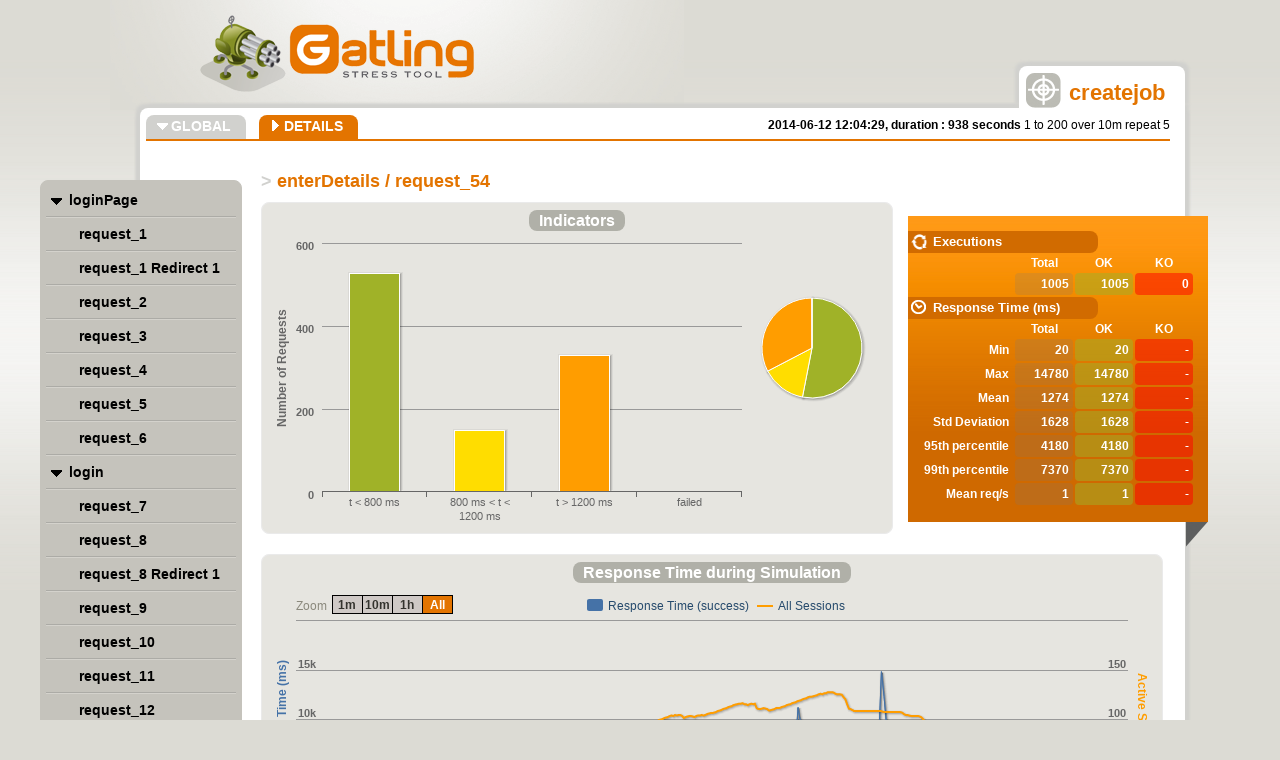

--- FILE ---
content_type: text/html; charset=utf-8
request_url: http://karlcode.owtelse.com/loadtests/ses/results/result_2/req_enterdetails---request-54-da829fd119b7c96015f61caf17ec294b.html
body_size: 7023
content:

<!DOCTYPE html>
<html>
<head>
<meta charset="UTF-8">
<link rel="shortcut icon" type="image/x-icon" href="style/favicon.ico"/>
<link href="style/style.css" rel="stylesheet" type="text/css" />
<link href="style/bootstrap.min.css" rel="stylesheet" type="text/css" />
<title>Gatling Stats - enterDetails / request_54</title>
</head>
<body>
<div class="frise"></div>
<div class="container details">
    <div class="head">
        <a href="http://gatling-tool.org" target="blank_" title="Gatling Home Page"><img alt="Gatling" src="style/logo.png"/></a>
    </div>
    <div class="main">
        <div class="cadre">
                <div class="onglet">
                    <img src="style/cible.png" />
                    <p><span>createjob</span></p>
                </div>
                <div class="content">
                    <div class="sous-menu">
                        <div class="item "><a href="index.html">GLOBAL</a></div>
                        <div class="item ouvert"><a id="details_link" href="#">DETAILS</a></div>
                        <p class="sim_desc" title="2014-06-12 12:04:29, duration : 938 seconds" data-content="1 to 200 over 10m repeat 5">
                            <b>2014-06-12 12:04:29, duration : 938 seconds</b> 1 to 200 over 10m repeat 5</b>
                        </p>
                    </div>
                    <div class="content-in">
                        <h1><span>> </span>enterDetails / request_54</h1>
                        <div class="article">
                            
                        <div class="infos">
                            <div class="titre">STATISTICS</div>
                            <div class="infos-in">
                                <div class="repli"></div>                               
                                <div class="info">
                                    <h2 class="first">Executions</h2>
                                    <table>
                                        <thead>
                                            <tr><th></th><th>Total</th><th>OK</th><th>KO</th></tr>
                                        </thead>
                                        <tbody>
                                            <tr>
                                                <td class="title"></td>
                                                <td id="numberOfRequests" class="total"></td>
                                                <td id="numberOfRequestsOK" class="ok"></td>
                                                <td id="numberOfRequestsKO" class="ko"></td>
                                            </tr>
                                        </tbody>
                                    </table>
                                    <h2 class="second">Response Time (ms)</h2>
                                    <table>
                                        <thead>
                                            <tr>
                                                <th></th>
                                                <th>Total</th>
                                                <th>OK</th>
                                                <th>KO</th>
                                            </tr>
                                        </thead>
                                        <tbody>
                                            <tr>
                                                <td class="title">Min</td>
                                                <td id="minResponseTime" class="total"></td>
                                                <td id="minResponseTimeOK" class="ok"></td>
                                                <td id="minResponseTimeKO" class="ko"></td>
                                            </tr>
                                            <tr>
                                                <td class="title">Max</td>
                                                <td id="maxResponseTime" class="total"></td>
                                                <td id="maxResponseTimeOK" class="ok"></td>
                                                <td id="maxResponseTimeKO" class="ko"></td>
                                            </tr>
                                            <tr>
                                                <td class="title">Mean</td>
                                                <td id="meanResponseTime" class="total"></td>
                                                <td id="meanResponseTimeOK" class="ok"></td>
                                                <td id="meanResponseTimeKO" class="ko"></td>
                                            </tr>
                                            <tr>
                                                <td class="title">Std Deviation</td>
                                                <td id="standardDeviation" class="total"></td>
                                                <td id="standardDeviationOK" class="ok"></td>
                                                <td id="standardDeviationKO" class="ko"></td>
                                            </tr>
                                            <tr>
                                                <td class="title">95th percentile</td>
                                                <td id="percentiles1" class="total"></td>
                                                <td id="percentiles1OK" class="ok"></td>
                                                <td id="percentiles1KO" class="ko"></td>
                                            </tr>
                                            <tr>
                                                <td class="title">99th percentile</td>
                                                <td id="percentiles2" class="total"></td>
                                                <td id="percentiles2OK" class="ok"></td>
                                                <td id="percentiles2KO" class="ko"></td>
                                            </tr>
                                            <tr>
                                                <td class="title">Mean req/s</td>
                                                <td id="meanNumberOfRequestsPerSecond" class="total"></td>
                                                <td id="meanNumberOfRequestsPerSecondOK" class="ok"></td>
                                                <td id="meanNumberOfRequestsPerSecondKO" class="ko"></td>
                                            </tr>
                                        </tbody>
                                    </table>
                                </div>
                            </div>
                        </div>

                        <div class="schema demi">
                            <div id="container_indicators" class="demi"></div>
                        </div>

                        <div class="schema geant">
                            <div id="container" class="geant"></div>
                        </div>

                        <div class="schema geant">
                            <div id="container_distrib" class="geant"></div>
                        </div>

                        <div class="schema geant">
                            <div id="container_latency" class="geant"></div>
                        </div>

                        <div class="schema geant">
                            <div id="container_dispersion" class="geant"></div>
                        </div>

                        </div>
                    </div>
                </div>
        </div>
    </div>
    <div class="nav">
        <ul></ul>
    </div>
</div>
<div class="foot">
    <a href="http://gatling-tool.org" title="Gatling Home Page"><img alt="Gatling" src="style/logo-gatling.jpg"/></a>
</div>
<script type="text/javascript" src="js/jquery.min.js"></script>
<script type="text/javascript" src="js/bootstrap.min.js"></script>
<script type="text/javascript" src="js/gatling.js"></script>
<script type="text/javascript" src="js/menu.js"></script>
<script type="text/javascript" src="js/all_sessions.js"></script>
<script type="text/javascript" src="js/stats.js"></script>
<script type="text/javascript" src="js/highstock.js"></script>
<script type="text/javascript" src="js/highcharts-more.js"></script>
<script type="text/javascript" src="js/theme.js"></script>
<script type="text/javascript">
    var pageStats = stats.contents['enterdetails-58a0e5424ba33c2503bb0a7c92ac6af3'].contents['request-54-22e8bef66ecb41dcb3bbb1a53848f39e'].stats;
    $(document).ready(function() {
        $('.sim_desc').popover({trigger:'hover', placement:'bottom'});
        setDetailsLinkUrl();
        setDetailsMenu();
        setActiveMenu();
        fillStats(pageStats);
        
Highcharts.setOptions({
    global: {
        useUTC: false
    }
});

var indicatorsChart = new Highcharts.Chart({
    chart: {
        renderTo: 'container_indicators',
        marginRight: 150
    },
    credits: {
        enabled: false
    },
    legend: {
        enabled: false
    },
    title: {
     text: 'A title to let highcharts reserve the place for the title set later'
    },
    xAxis: {
        categories: [pageStats.group1.name,pageStats.group2.name,pageStats.group3.name,pageStats.group4.name]
    },
    yAxis: {
        title: {
            text: 'Number of Requests'
        }
    },
    tooltip: {
        formatter: function() {
            var s;
            if (this.point.name) { // the pie chart
                s = ''+ this.point.name +': '+ this.y +' requests';
            } else {
                s = ''+ this.y + ' requests';
            }
            return s;
        }
    },
    plotOptions: {
        series: {
            stacking: 'normal',
            shadow: true
        }
    },
    series: [
        {
            type: 'column',
            color: '#A0B228',
            data: [pageStats.group1.count,0,0,0],
            tooltip: { yDecimals: 0, ySuffix: 'ms' }
        },
        {
            type: 'column',
            color: '#FFDD00',
            data: [0,pageStats.group2.count,0,0],
            tooltip: { yDecimals: 0, ySuffix: 'ms' }
        },
        {
            type: 'column',
            color: '#FF9D00',
            data: [0,0,pageStats.group3.count,0],
            tooltip: { yDecimals: 0, ySuffix: 'ms' }
        },
        {
            type: 'column',
            color: '#FF0000',
            data: [0,0,0,pageStats.group4.count],
            tooltip: { yDecimals: 0, ySuffix: 'ms' }
        },
        {
            type: 'pie',
            name: 'Percentages',
            data: [
                {
                    name: pageStats.group1.name,
                    y: pageStats.group1.percentage,
                    color: '#A0B228'
                },
                {
                    name: pageStats.group2.name,
                    y: pageStats.group2.percentage,
                    color: '#FFDD00'
                },
                {
                    name: pageStats.group3.name,
                    y: pageStats.group3.percentage,
                    color: '#FF9D00'
                },
                {
                    name: pageStats.group4.name,
                    y: pageStats.group4.percentage,
                    color: '#FF0000'
                }
            ],
            center: [470, 85],
            size: 100,
            showInLegend: false,
            dataLabels: { enabled: false }
        }
    ]
});

indicatorsChart.setTitle({
    text: '<span class="chart_title">Indicators</span>',
    useHTML: true
});

var responseTimeChart = new Highcharts.StockChart({
    chart: {
        renderTo: 'container',
        zoomType: 'x'
    },
    credits: {
        enabled: false
    },
    legend: {
        enabled: true,
        floating: true,
        y: -285,
        borderWidth: 0
    },
    title: {
        text: 'A title to let highcharts reserve the place for the title set later'
    },
    rangeSelector: {
        buttons : [{
        type : 'minute',
        count : 1,
        text : '1m'
    }, {
        type : 'minute',
        count : 10,
        text : '10m'
    }, {
        type : 'hour',
        count : 1,
        text : '1h'
    }, {
        type : 'all',
        count : 1,
        text : 'All'
    }],
    selected : 3,
    inputEnabled : false
    },
    xAxis: {
        type: 'datetime',
        ordinal: false,
        maxZoom: 10000 // three days
    },
    yAxis:[
    {
        min: 0,
        title: {
            text: 'Response Time (ms)',
            style: {
                color: '#4572A7'
            }
        }
    }, {
        min: 0,
        title: {
            text: 'Active Sessions',
            style: {
                color: '#FF9D00'
            }
        },
        opposite: true
    }],
    plotOptions: {
        arearange: {
            lineWidth: 1
        },
        series: {
            shadow: true
        }
    },
    series: [
    {
color: '#4572A7'
, pointInterval: 1000
, name: 'Response Time (success)'
, data: [
[1402538683675,40,40],[1402538686675,360,360],[1402538689675,420,420],[1402538692675,40,40],[1402538695675,80,80],[1402538699675,50,50],[1402538703675,40,40],[1402538705675,640,640],[1402538708675,40,40],[1402538710675,110,110],[1402538715675,50,50],[1402538716675,50,50],[1402538719675,40,80],[1402538723675,880,880],[1402538725675,40,40],[1402538728675,70,70],[1402538729675,50,50],[1402538732675,90,90],[1402538733675,60,60],[1402538734675,50,50],[1402538736675,70,560],[1402538738675,40,650],[1402538741675,1010,1010],[1402538742675,710,710],[1402538743675,100,100],[1402538746675,60,60],[1402538748675,340,440],[1402538750675,70,70],[1402538753675,130,400],[1402538754675,140,140],[1402538758675,40,80],[1402538759675,450,450],[1402538760675,1040,1040],[1402538763675,50,50],[1402538764675,50,50],[1402538767675,60,60],[1402538770675,100,150],[1402538771675,90,90],[1402538772675,90,100],[1402538775675,300,300],[1402538777675,70,150],[1402538779675,80,80],[1402538781675,1400,1430],[1402538782675,880,880],[1402538784675,130,130],[1402538785675,690,690],[1402538787675,380,670],[1402538790675,120,680],[1402538791675,130,130],[1402538792675,40,70],[1402538794675,170,170],[1402538795675,110,730],[1402538797675,410,410],[1402538799675,20,20],[1402538800675,90,150],[1402538801675,390,390],[1402538810675,50,150],[1402538816675,160,260],[1402538819675,890,890],[1402538820675,610,650],[1402538821675,150,350],[1402538822675,100,290],[1402538824675,1900,1900],[1402538825675,1190,1390],[1402538828675,130,170],[1402538833675,150,350],[1402538835675,4770,4770],[1402538836675,3980,3980],[1402538841675,50,100],[1402538842675,100,100],[1402538845675,6320,6420],[1402538848675,4720,4720],[1402538852675,1420,1420],[1402538854675,1980,2020],[1402538855675,1940,1980],[1402538856675,780,780],[1402538857675,450,750],[1402538858675,2320,4790],[1402538861675,2870,3320],[1402538862675,2550,2550],[1402538863675,2020,2020],[1402538865675,240,290],[1402538866675,1770,2130],[1402538867675,1140,2320],[1402538869675,1740,1740],[1402538875675,490,490],[1402538882675,990,990],[1402538887675,1200,1230],[1402538890675,650,670],[1402538892675,250,250],[1402538895675,350,350],[1402538896675,270,270],[1402538897675,80,200],[1402538898675,60,60],[1402538902675,870,1560],[1402538903675,420,640],[1402538904675,320,350],[1402538910675,120,250],[1402538911675,160,290],[1402538913675,7370,7400],[1402538915675,5500,5520],[1402538919675,2320,2320],[1402538921675,570,570],[1402538922675,40,430],[1402538923675,200,760],[1402538934675,530,570],[1402538935675,40,140],[1402538936675,460,460],[1402538944675,260,260],[1402538946675,3760,3760],[1402538947675,6820,6820],[1402538963675,90,200],[1402538972675,510,650],[1402538973675,110,410],[1402538974675,130,170],[1402538979675,930,2020],[1402538980675,1890,1910],[1402538982675,320,320],[1402538984675,3130,3150],[1402538988675,290,540],[1402538991675,230,1230],[1402538992675,1800,2520],[1402538993675,1810,2340],[1402538994675,1850,1850],[1402538995675,1390,1840],[1402538997675,1540,1540],[1402538998675,2660,2660],[1402538999675,2490,5330],[1402539008675,210,320],[1402539009675,1050,1050],[1402539014675,800,800],[1402539016675,1850,1850],[1402539017675,4070,4480],[1402539018675,3710,3710],[1402539019675,3250,4600],[1402539021675,1800,1800],[1402539035675,70,340],[1402539036675,120,170],[1402539037675,140,1320],[1402539043675,480,660],[1402539048675,330,330],[1402539049675,200,610],[1402539051675,1990,2190],[1402539052675,1760,1760],[1402539054675,1010,1960],[1402539055675,920,1380],[1402539056675,400,1230],[1402539057675,730,870],[1402539058675,340,460],[1402539059675,510,3060],[1402539060675,2660,3100],[1402539064675,1460,1460],[1402539065675,890,2070],[1402539066675,1130,1560],[1402539067675,880,880],[1402539068675,250,540],[1402539069675,370,560],[1402539070675,1250,1250],[1402539074675,4280,4300],[1402539079675,820,1030],[1402539082675,4400,4400],[1402539088675,20,150],[1402539089675,240,240],[1402539090675,3960,3960],[1402539092675,6670,7020],[1402539095675,4870,5120],[1402539097675,2220,3070],[1402539102675,1020,1020],[1402539108675,280,750],[1402539115675,1310,1310],[1402539118675,270,490],[1402539124675,370,490],[1402539125675,310,370],[1402539127675,170,420],[1402539128675,100,420],[1402539129675,60,120],[1402539130675,750,3800],[1402539131675,3800,4080],[1402539132675,4380,4380],[1402539135675,3200,3200],[1402539138675,1750,1750],[1402539139675,750,1960],[1402539140675,760,1170],[1402539141675,160,670],[1402539142675,180,180],[1402539143675,720,5620],[1402539144675,7530,7530],[1402539148675,5420,5420],[1402539150675,3630,3630],[1402539151675,3260,3260],[1402539152675,2780,2780],[1402539153675,2340,3180],[1402539154675,1910,1910],[1402539155675,1230,1350],[1402539156675,790,1200],[1402539157675,750,750],[1402539158675,2100,2100],[1402539165675,2750,2750],[1402539166675,3900,3900],[1402539171675,3860,3860],[1402539175675,3700,3700],[1402539189675,550,550],[1402539191675,340,540],[1402539192675,80,90],[1402539194675,100,100],[1402539199675,980,980],[1402539203675,680,680],[1402539205675,380,780],[1402539206675,1240,1590],[1402539207675,1390,1390],[1402539209675,1560,1560],[1402539210675,800,800],[1402539211675,1630,1750],[1402539212675,1040,1120],[1402539213675,530,530],[1402539214675,360,660],[1402539215675,620,5390],[1402539216675,4970,5220],[1402539222675,2030,2470],[1402539223675,1630,1880],[1402539224675,1340,3090],[1402539225675,2480,2870],[1402539226675,1910,2750],[1402539227675,4550,4550],[1402539228675,3780,4280],[1402539229675,3510,3850],[1402539230675,5530,5530],[1402539233675,7000,7000],[1402539236675,11100,11200],[1402539239675,9560,9570],[1402539249675,2800,3220],[1402539250675,2270,2380],[1402539251675,2720,2720],[1402539252675,2320,2530],[1402539253675,1360,1360],[1402539255675,3730,3730],[1402539260675,3150,3150],[1402539281675,1150,1150],[1402539294675,640,640],[1402539296675,340,340],[1402539297675,460,760],[1402539301675,570,570],[1402539303675,260,360],[1402539305675,2050,2250],[1402539306675,1350,1710],[1402539308675,430,430],[1402539309675,520,620],[1402539310675,2920,3150],[1402539311675,2880,2890],[1402539312675,1980,1980],[1402539314675,1090,1090],[1402539315675,910,1200],[1402539316675,3940,3940],[1402539317675,3440,3530],[1402539321675,770,1200],[1402539322675,730,1080],[1402539323675,600,2150],[1402539324675,790,820],[1402539330675,14780,14780],[1402539331675,14060,14060],[1402539333675,12250,12250],[1402539337675,8140,8140],[1402539339675,5590,5590],[1402539344675,840,870],[1402539345675,100,590],[1402539346675,20,1130],[1402539347675,1520,3640],[1402539355675,5350,5350],[1402539359675,2320,2320],[1402539380675,1740,1740],[1402539388675,70,100],[1402539389675,240,240],[1402539390675,380,400],[1402539395675,990,990],[1402539399675,210,260],[1402539400675,50,60],[1402539401675,50,100],[1402539402675,180,530],[1402539403675,320,340],[1402539405675,500,500],[1402539408675,950,950],[1402539410675,560,560],[1402539411675,480,1410],[1402539412675,330,330],[1402539414675,1740,2350],[1402539415675,1880,1990],[1402539416675,1540,1540],[1402539417675,870,1500],[1402539418675,150,590],[1402539419675,140,1090],[1402539436675,890,890],[1402539437675,30,130],[1402539438675,80,110],[1402539441675,1000,1000],[1402539442675,530,530],[1402539444675,460,460],[1402539458675,600,600],[1402539463675,90,90],[1402539468675,1460,1460],[1402539470675,870,870],[1402539475675,100,130],[1402539476675,160,160],[1402539481675,470,700],[1402539485675,390,690],[1402539486675,140,1420],[1402539487675,190,1260],[1402539488675,90,510],[1402539489675,200,1050],[1402539490675,630,2160],[1402539502675,20,20],[1402539503675,20,20],[1402539511675,6880,6880],[1402539534675,40,40],[1402539537675,200,420],[1402539538675,40,40],[1402539542675,110,350],[1402539545675,60,60],[1402539546675,80,110],[1402539547675,40,570],[1402539548675,190,620],[1402539587675,40,40]
]
, type: 'arearange'
, tooltip: { yDecimals: 0, ySuffix: 'ms' }
, yAxis: 0

},
    
    allSessionsData
    ]
});

responseTimeChart.setTitle({
    text: '<span class="chart_title chart_title_">Response Time during Simulation</span>',
    useHTML: true
});

var responseTimeDistributionChart = new Highcharts.Chart({
    chart: {
        renderTo: 'container_distrib',
        type: 'column'
    },
    credits: {
        enabled: false
    },
    legend: {
        enabled: true,
        floating: true,
        y: -285,
        borderWidth: 0
    },
    title: {
        text: 'A title to let highcharts reserve the place for the title set later'
    },
    xAxis: {
        categories: ['94', '241', '389', '537', '684', '832', '979', '1127', '1275', '1422', '1570', '1717', '1865', '2013', '2160', '2308', '2455', '2603', '2751', '2898', '3046', '3193', '3341', '3489', '3636', '3784', '3931', '4079', '4227', '4374', '4522', '4669', '4817', '4965', '5112', '5260', '5407', '5555', '5703', '5850', '5998', '6145', '6293', '6441', '6588', '6736', '6883', '7031', '7179', '7326', '7474', '7621', '7769', '7917', '8064', '8212', '8359', '8507', '8655', '8802', '8950', '9097', '9245', '9393', '9540', '9688', '9835', '9983', '10131', '10278', '10426', '10573', '10721', '10869', '11016', '11164', '11311', '11459', '11607', '11754', '11902', '12049', '12197', '12345', '12492', '12640', '12787', '12935', '13083', '13230', '13378', '13525', '13673', '13821', '13968', '14116', '14263', '14411', '14559', '14706'],
        tickInterval: 20
    },
    yAxis: {
        min: 0,
        title: {
            text: 'Percentage of Requests'
        }
    },
    tooltip: {
        formatter: function() {
            return '<b>'+ this.x +' ms</b><br/>'+
            this.series.name +': '+ this.y +' %<br/>'+
            'Total: '+ this.point.stackTotal + ' %';
        }
    },
    plotOptions: {
        series: {
            groupPadding: 0,
            stacking: 'normal',
            shadow: true
        }
    },
    series: [
    	{
type: 'column'
, color: '#4572A7'
, name: 'Success'
, data: [
18,11,10,7,5,7,6,3,2,3,2,2,3,3,1,2,1,1,1,1,2,1,0,0,0,2,1,0,0,0,0,0,0,0,0,0,0,1,0,0,0,0,0,0,0,0,0,0,0,0,0,0,0,0,0,0,0,0,0,0,0,0,0,0,0,0,0,0,0,0,0,0,0,0,0,0,0,0,0,0,0,0,0,0,0,0,0,0,0,0,0,0,0,0,0,0,0,0,0,0
]
, tooltip: { yDecimals: 0, ySuffix: 'ms' }
},
    	{
type: 'column'
, color: '#FF0000'
, name: 'Failure'
, data: [
0,0,0,0,0,0,0,0,0,0,0,0,0,0,0,0,0,0,0,0,0,0,0,0,0,0,0,0,0,0,0,0,0,0,0,0,0,0,0,0,0,0,0,0,0,0,0,0,0,0,0,0,0,0,0,0,0,0,0,0,0,0,0,0,0,0,0,0,0,0,0,0,0,0,0,0,0,0,0,0,0,0,0,0,0,0,0,0,0,0,0,0,0,0,0,0,0,0,0,0
]
, tooltip: { yDecimals: 0, ySuffix: 'ms' }
}
    ]
});

responseTimeDistributionChart.setTitle({
    text: '<span class="chart_title">Response Time Distribution</span>',
    useHTML: true
});

var latencyChart = new Highcharts.StockChart({
    chart: {
        renderTo: 'container_latency',
        zoomType: 'x'
    },
    credits: {
        enabled: false
    },
    legend: {
        enabled: true,
        floating: true,
        y: -285,
        borderWidth: 0
    },
    title: {
        text: 'A title to let highcharts reserve the place for the title set later'
    },
    rangeSelector: {
        buttons : [{
        type : 'minute',
        count : 1,
        text : '1m'
    }, {
        type : 'minute',
        count : 10,
        text : '10m'
    }, {
        type : 'hour',
        count : 1,
        text : '1h'
    }, {
        type : 'all',
        count : 1,
        text : 'All'
    }],
    selected : 3,
    inputEnabled : false
    },
    xAxis: {
        type: 'datetime',
        ordinal: false,
        maxZoom: 10000 // three days
    },
    yAxis:[
    {
        min: 0,
        title: {
            text: 'Latency (ms)',
            style: {
                color: '#4572A7'
            }
        }
    }, {
        min: 0,
        title: {
            text: 'Active Sessions',
            style: {
                color: '#FF9D00'
            }
        },
        opposite: true
    }],
    plotOptions: {
        arearange: {
            lineWidth: 1
        },
        series: {
            shadow: true
        }
    },
    series: [
    {
color: '#4572A7'
, pointInterval: 1000
, name: 'Latency (success)'
, data: [
[1402538683675,40,40],[1402538686675,360,360],[1402538689675,420,420],[1402538692675,40,40],[1402538695675,80,80],[1402538699675,50,50],[1402538703675,40,40],[1402538705675,640,640],[1402538708675,40,40],[1402538710675,110,110],[1402538715675,50,50],[1402538716675,50,50],[1402538719675,40,80],[1402538723675,880,880],[1402538725675,40,40],[1402538728675,70,70],[1402538729675,50,50],[1402538732675,90,90],[1402538733675,60,60],[1402538734675,50,50],[1402538736675,70,560],[1402538738675,40,650],[1402538741675,1010,1010],[1402538742675,710,710],[1402538743675,100,100],[1402538746675,60,60],[1402538748675,340,440],[1402538750675,70,70],[1402538753675,130,400],[1402538754675,140,140],[1402538758675,40,80],[1402538759675,450,450],[1402538760675,1040,1040],[1402538763675,50,50],[1402538764675,50,50],[1402538767675,60,60],[1402538770675,100,150],[1402538771675,90,90],[1402538772675,90,100],[1402538775675,300,300],[1402538777675,70,150],[1402538779675,80,80],[1402538781675,1400,1430],[1402538782675,880,880],[1402538784675,130,130],[1402538785675,690,690],[1402538787675,380,670],[1402538790675,120,680],[1402538791675,130,130],[1402538792675,40,70],[1402538794675,170,170],[1402538795675,110,730],[1402538797675,410,410],[1402538799675,20,20],[1402538800675,90,150],[1402538801675,390,390],[1402538810675,50,150],[1402538816675,160,260],[1402538819675,890,890],[1402538820675,610,650],[1402538821675,150,350],[1402538822675,100,290],[1402538824675,1900,1900],[1402538825675,1190,1390],[1402538828675,130,170],[1402538833675,150,350],[1402538835675,4770,4770],[1402538836675,3980,3980],[1402538841675,50,100],[1402538842675,100,100],[1402538845675,6320,6420],[1402538848675,4720,4720],[1402538852675,1420,1420],[1402538854675,1980,2020],[1402538855675,1940,1980],[1402538856675,780,780],[1402538857675,450,750],[1402538858675,2320,4790],[1402538861675,2870,3320],[1402538862675,2550,2550],[1402538863675,2020,2020],[1402538865675,240,290],[1402538866675,1770,2130],[1402538867675,1140,2320],[1402538869675,1740,1740],[1402538875675,490,490],[1402538882675,990,990],[1402538887675,1200,1230],[1402538890675,650,670],[1402538892675,250,250],[1402538895675,350,350],[1402538896675,270,270],[1402538897675,80,200],[1402538898675,60,60],[1402538902675,870,1560],[1402538903675,420,640],[1402538904675,320,350],[1402538910675,120,250],[1402538911675,160,290],[1402538913675,7370,7400],[1402538915675,5500,5520],[1402538919675,2320,2320],[1402538921675,570,570],[1402538922675,40,430],[1402538923675,200,760],[1402538934675,530,570],[1402538935675,40,140],[1402538936675,460,460],[1402538944675,260,260],[1402538946675,3760,3760],[1402538947675,6820,6820],[1402538963675,90,200],[1402538972675,510,650],[1402538973675,110,410],[1402538974675,130,170],[1402538979675,930,2020],[1402538980675,1890,1910],[1402538982675,320,320],[1402538984675,3130,3150],[1402538988675,290,540],[1402538991675,230,1230],[1402538992675,1800,2520],[1402538993675,1810,2340],[1402538994675,1850,1850],[1402538995675,1390,1840],[1402538997675,1540,1540],[1402538998675,2660,2660],[1402538999675,2490,5330],[1402539008675,210,320],[1402539009675,1050,1050],[1402539014675,800,800],[1402539016675,1850,1850],[1402539017675,4070,4480],[1402539018675,3710,3710],[1402539019675,3250,4600],[1402539021675,1800,1800],[1402539035675,70,340],[1402539036675,120,170],[1402539037675,140,1320],[1402539043675,480,660],[1402539048675,330,330],[1402539049675,200,610],[1402539051675,1990,2190],[1402539052675,1760,1760],[1402539054675,1010,1960],[1402539055675,920,1380],[1402539056675,400,1230],[1402539057675,730,870],[1402539058675,340,460],[1402539059675,510,3060],[1402539060675,2660,3100],[1402539064675,1460,1460],[1402539065675,890,2070],[1402539066675,1130,1560],[1402539067675,880,880],[1402539068675,250,540],[1402539069675,370,560],[1402539070675,1250,1250],[1402539074675,4280,4300],[1402539079675,820,1030],[1402539082675,4400,4400],[1402539088675,20,150],[1402539089675,240,240],[1402539090675,3960,3960],[1402539092675,6670,7020],[1402539095675,4870,5120],[1402539097675,2220,3070],[1402539102675,1020,1020],[1402539108675,280,750],[1402539115675,1310,1310],[1402539118675,270,490],[1402539124675,370,490],[1402539125675,310,370],[1402539127675,170,420],[1402539128675,100,420],[1402539129675,60,120],[1402539130675,750,3800],[1402539131675,3800,4080],[1402539132675,4380,4380],[1402539135675,3200,3200],[1402539138675,1750,1750],[1402539139675,750,1960],[1402539140675,760,1170],[1402539141675,160,670],[1402539142675,180,180],[1402539143675,720,5620],[1402539144675,7530,7530],[1402539148675,5420,5420],[1402539150675,3630,3630],[1402539151675,3260,3260],[1402539152675,2780,2780],[1402539153675,2340,3180],[1402539154675,1910,1910],[1402539155675,1230,1350],[1402539156675,790,1200],[1402539157675,750,750],[1402539158675,2100,2100],[1402539165675,2750,2750],[1402539166675,3900,3900],[1402539171675,3860,3860],[1402539175675,3700,3700],[1402539189675,550,550],[1402539191675,340,540],[1402539192675,80,90],[1402539194675,100,100],[1402539199675,980,980],[1402539203675,680,680],[1402539205675,380,780],[1402539206675,1240,1590],[1402539207675,1390,1390],[1402539209675,1560,1560],[1402539210675,800,800],[1402539211675,1630,1750],[1402539212675,1040,1120],[1402539213675,530,530],[1402539214675,360,660],[1402539215675,620,5390],[1402539216675,4970,5220],[1402539222675,2030,2470],[1402539223675,1630,1880],[1402539224675,1340,3090],[1402539225675,2480,2870],[1402539226675,1910,2750],[1402539227675,4550,4550],[1402539228675,3780,4280],[1402539229675,3510,3850],[1402539230675,5530,5530],[1402539233675,7000,7000],[1402539236675,11100,11200],[1402539239675,9560,9570],[1402539249675,2800,3220],[1402539250675,2270,2380],[1402539251675,2720,2720],[1402539252675,2320,2530],[1402539253675,1360,1360],[1402539255675,3730,3730],[1402539260675,3140,3140],[1402539281675,1150,1150],[1402539294675,640,640],[1402539296675,340,340],[1402539297675,460,760],[1402539301675,570,570],[1402539303675,260,360],[1402539305675,2050,2250],[1402539306675,1350,1710],[1402539308675,430,430],[1402539309675,520,620],[1402539310675,2920,3150],[1402539311675,2880,2890],[1402539312675,1980,1980],[1402539314675,1090,1090],[1402539315675,910,1200],[1402539316675,3940,3940],[1402539317675,3440,3530],[1402539321675,770,1200],[1402539322675,730,1080],[1402539323675,600,2150],[1402539324675,790,820],[1402539330675,14780,14780],[1402539331675,14060,14060],[1402539333675,12250,12250],[1402539337675,8140,8140],[1402539339675,5590,5590],[1402539344675,840,870],[1402539345675,100,590],[1402539346675,20,1130],[1402539347675,1520,3640],[1402539355675,5350,5350],[1402539359675,2320,2320],[1402539380675,1740,1740],[1402539388675,70,100],[1402539389675,240,240],[1402539390675,380,400],[1402539395675,990,990],[1402539399675,210,260],[1402539400675,50,60],[1402539401675,50,100],[1402539402675,180,530],[1402539403675,320,340],[1402539405675,500,500],[1402539408675,950,950],[1402539410675,560,560],[1402539411675,480,1410],[1402539412675,330,330],[1402539414675,1740,2350],[1402539415675,1880,1990],[1402539416675,1540,1540],[1402539417675,870,1500],[1402539418675,150,590],[1402539419675,140,1090],[1402539436675,890,890],[1402539437675,30,130],[1402539438675,80,110],[1402539441675,1000,1000],[1402539442675,530,530],[1402539444675,460,460],[1402539458675,600,600],[1402539463675,90,90],[1402539468675,1460,1460],[1402539470675,870,870],[1402539475675,100,130],[1402539476675,160,160],[1402539481675,470,700],[1402539485675,390,690],[1402539486675,140,1420],[1402539487675,190,1260],[1402539488675,90,510],[1402539489675,200,1050],[1402539490675,630,2160],[1402539502675,20,20],[1402539503675,20,20],[1402539511675,6880,6880],[1402539534675,40,40],[1402539537675,200,420],[1402539538675,40,40],[1402539542675,110,350],[1402539545675,60,60],[1402539546675,80,110],[1402539547675,40,570],[1402539548675,190,620],[1402539587675,40,40]
]
, type: 'arearange'
, tooltip: { yDecimals: 0, ySuffix: 'ms' }
, yAxis: 0

},
    
    allSessionsData
    ]
});

latencyChart.setTitle({
    text: '<span class="chart_title chart_title_">Latency during Simulation</span>',
    useHTML: true
});

var scatterChart = new Highcharts.Chart({
    chart: {
        renderTo: 'container_dispersion', 
        defaultSeriesType: 'scatter',
        zoomType: 'xy'
    },
    credits: {
        enabled: false
    },
    xAxis: {
        title: {
            enabled: true,
            text: 'Global number of requests per second'
        },
        startOnTick: true,
        endOnTick: true,
        showLastLabel: true
    },
    title: {
        text: 'A title to let highcharts reserve the place for the title set later'
    },
    yAxis: {
        min: 0,
        title: {
            text: 'Response time'
        }
    },
    tooltip: {
        formatter: function() {
                 return ''+
            this.y +' ms at ' + this.x + ' allreq/s';
        }
    },
    legend: {
        enabled: false
    },
    plotOptions: {
        scatter: {
            marker: {
            radius: 3,
            states: {
                hover: {
                    enabled: true,
                    lineColor: 'rgb(100,100,100)'
                }
            }
        },
        states: {
            hover: {
                marker: {
                   enabled: false
                }
            }
            }
        }
    },
    series: [
	    {
type: 'scatter'
, color: 'rgba(69, 114, 167, .2)'
, name: 'Successes'
, data: [
[1,40],[8,14060],[9,420],[11,6880],[11,12250],[12,40],[14,2340],[17,4600],[18,360],[18,40],[19,14780],[19,2530],[19,40],[21,3860],[21,50],[22,40],[22,7020],[23,2320],[23,640],[23,20],[23,90],[23,20],[24,130],[24,8140],[26,40],[26,1850],[27,620],[27,710],[27,3710],[27,530],[28,110],[28,80],[28,570],[30,1800],[30,880],[31,50],[31,5520],[33,1230],[33,9570],[33,2320],[34,2720],[35,3070],[36,40],[37,1500],[37,80],[37,2160],[37,1040],[37,650],[38,870],[38,890],[38,510],[39,1910],[39,4790],[39,1360],[39,1350],[39,5330],[40,60],[40,1010],[41,560],[41,1420],[42,100],[42,110],[43,730],[43,1900],[43,3640],[44,140],[45,3630],[46,5120],[46,100],[46,1540],[46,6820],[46,1760],[47,1130],[48,450],[49,1740],[49,2350],[49,680],[49,50],[49,2780],[50,2660],[50,1000],[50,3700],[51,1050],[51,1250],[51,3260],[52,5590],[52,11200],[52,3220],[53,70],[53,60],[54,2380],[54,760],[55,80],[55,1540],[55,50],[56,2520],[56,1460],[56,110],[57,5420],[57,2130],[57,50],[58,70],[58,5350],[59,2320],[59,50],[60,60],[61,4300],[61,460],[61,1390],[61,2150],[61,1990],[62,440],[62,80],[62,820],[62,290],[64,410],[64,590],[64,390],[65,1090],[65,560],[65,90],[65,1260],[66,890],[66,590],[67,990],[67,2020],[68,690],[69,300],[70,3320],[70,4770],[70,880],[70,2100],[71,3530],[71,1080],[71,1030],[71,3730],[71,750],[71,1390],[71,2870],[72,1200],[72,3180],[73,130],[74,50],[74,1910],[74,4480],[75,90],[76,400],[77,4280],[77,290],[78,3900],[79,2020],[79,170],[79,140],[80,570],[80,2750],[81,150],[82,570],[83,880],[83,40],[83,2190],[84,150],[84,3980],[84,760],[85,540],[86,7530],[86,650],[87,1740],[87,670],[88,2020],[88,1380],[88,350],[88,750],[89,70],[89,1430],[89,460],[89,60],[90,1980],[92,4550],[92,180],[93,1460],[94,4720],[94,3960],[94,640],[94,7000],[95,1840],[95,870],[96,660],[96,430],[96,100],[97,6420],[97,1850],[97,1200],[97,2750],[97,650],[97,20],[97,1230],[98,1880],[98,490],[99,3850],[99,1050],[100,150],[101,7400],[102,5530],[103,3760],[104,400],[105,3150],[105,130],[106,1090],[106,1590],[107,690],[107,3090],[107,1410],[107,170],[107,560],[107,1960],[108,780],[108,5620],[108,490],[108,540],[109,2550],[109,670],[109,150],[110,800],[111,4400],[111,100],[113,250],[113,150],[114,990],[114,1420],[114,270],[115,3940],[115,330],[116,670],[117,240],[117,2070],[120,4380],[120,980],[122,2470],[122,260],[122,1150],[123,540],[124,200],[124,350],[127,320],[127,640],[128,1560],[128,1560],[129,350],[130,750],[130,1020],[131,870],[133,240],[135,410],[135,1120],[135,350],[136,1230],[136,60],[137,350],[137,1320],[137,550],[139,170],[141,340],[141,1200],[141,200],[141,260],[144,100],[145,3200],[147,1960],[148,950],[150,1750],[150,250],[150,100],[151,680],[152,1170],[153,1980],[156,290],[156,600],[157,370],[160,60],[160,700],[162,780],[163,90],[166,320],[166,460],[167,170],[170,360],[170,1750],[171,530],[171,340],[173,3150],[175,4080],[175,3100],[177,620],[179,2890],[186,610],[189,420],[196,1310],[196,3060],[197,100],[198,420],[199,3150],[202,3800],[202,130],[208,420],[212,500],[212,260],[216,800],[217,120],[221,330],[229,660],[230,490],[232,160],[253,340],[255,5390],[268,1710],[270,2250],[275,5220],[280,1560],[316,570],[317,430],[325,530]
]},
	    {
type: 'scatter'
, color: 'rgba(255, 0, 0, .2)'
, name: 'Failures'
, data: [
[]
]}
	]
});

scatterChart.setTitle({
    text: '<span class="chart_title">Response Time against the Global Number of Requests per Second</span>',
    useHTML: true
});

    });
</script>
</body>
</html>


--- FILE ---
content_type: text/css; charset=utf-8
request_url: http://karlcode.owtelse.com/loadtests/ses/results/result_2/style/style.css
body_size: 2513
content:
/**
 * Copyright 2011-2013 eBusiness Information, Groupe Excilys (www.ebusinessinformation.fr)
 *
 * Licensed under the Apache License, Version 2.0 (the "License");
 * you may not use this file except in compliance with the License.
 * You may obtain a copy of the License at
 *
 * 		http://www.apache.org/licenses/LICENSE-2.0
 *
 * Unless required by applicable law or agreed to in writing, software
 * distributed under the License is distributed on an "AS IS" BASIS,
 * WITHOUT WARRANTIES OR CONDITIONS OF ANY KIND, either express or implied.
 * See the License for the specific language governing permissions and
 * limitations under the License.
 */
body {
	font-family: arial;
	margin: 0;
	padding: 0;
	background: #DCDBD4;
	color: #000;
	font-size: 12px;
}

.container {
	width: 1200px;
	margin: 0 auto;
	position: relative;
	overflow: visible;
}

.frise {
	background: url('fond-degrade.gif') repeat-x;
	height: 530px;
	width: 100%;
	position: absolute;
	top: 60px;
	z-index: -1;
}

.global {
	height: 650px
}

a {
	text-decoration: none;
	color: #E37400;
}

a:hover {
	color: #D1D1CE;
}

p {
	margin: 10px 0;
	padding: 0;
}

img {
	border: 0;
}

h1 {
	font-size: 18px;
	color: #E37400;
	margin: 10px 0;
}

h1 span {
	color: #D1D1CE;
}

.main {
	width: 100%
}

.head {
	height: 100px;
	width: 600px;
	padding: 10px 0 0 160px;
	background: url('fond-lueur.gif') no-repeat;
	background-position: 70px 0;
	position: absolute;
	top: 0;
	left: 0;
}

.sim_desc {
	float: right;
	padding: 0;
	margin: 0
}

.foot {
	background: #92918C;
	width: 100%;
	color: #FFF;
	margin-top: 78px;
}

.foot a {
	width: 85px;
	height: 27px;
	margin: 3px auto;
	display: block
}

.cadre {
	width: 1050px;
	padding: 38px 0 0 100px;
	position: relative;
	top: 70px;
}

.onglet {
	background: #FFF;
	padding: 7px 50px;
	margin: 5px 5px 0 5px;
	color: #BCBCB5;
	font-size: 18px;
	font-weight: bold;
	position: absolute;
	right: 0;
	top: -9px;
	z-index: 8;
	height: 28px;
	box-shadow: 0 0 0 black, 4px -4px 3px #D1D1CE, -4px -4px 3px #D1D1CE;
	-moz-box-shadow: 0 0 0 black, 4px -4px 3px #D1D1CE, -4px -4px 3px #D1D1CE;
	-webkit-box-shadow: 0 0 0 black, 4px -4px 3px #D1D1CE, -4px -4px 3px #D1D1CE;
	-webkit-border-top-right-radius: 8px;
	-webkit-border-top-left-radius: 8px;
	border-color: #D1D1CE
}

.onglet img {
	position: absolute;
	top: 7px;
	left: 7px;
}

.onglet span {
	color: #E37400;
	margin-right: 10px;
}

.onglet p {
	margin: 7px -40px 10px 0;
	font-size: 22px
}

.content {
	margin-right: 5px;
	padding: 0 10px 40px 1px;
	background: #FFF;
	box-shadow: -4px -4px 3px #D1D1CE, 4px 4px 3px #D1D1CE, -4px 4px 3px #D1D1CE, 4px -4px 3px #D1D1CE;
	-moz-box-shadow: -4px -4px 3px #D1D1CE, 4px 4px 3px #D1D1CE, -4px 4px 3px #D1D1CE, 4px -4px 3px #D1D1CE;
	-webkit-box-shadow: -4px -4px 3px #D1D1CE, 4px 4px 3px #D1D1CE, -4px 4px 3px #D1D1CE, 4px -4px 3px #D1D1CE;

	border-top-left-radius: 8px;
	border-bottom-left-radius: 8px;
	border-bottom-right-radius: 8px;
	-moz-border-top-left-radius: 8px;
	-moz-border-bottom-left-radius: 8px;
	-moz-border-bottom-right-radius: 8px;
	-webkit-border-top-left-radius: 8px;
	-webkit-border-bottom-left-radius: 8px;
	-webkit-border-bottom-right-radius: 8px;

	border-color: #D1D1CE
}

.content-in {
	margin: 30px 30px 30px 120px;
}

.sous-menu {
	border-bottom: 2px #E37400 solid;
	padding: 10px 0 5px 0;
	margin: 0 5px;
	z-index: -1;
}

.sous-menu a {
	color: #FFF;
	font-size: 14px;
	font-weight: bold;
}

.sous-menu .item {
	background: #D1D1CE url('arrow_down.png') 9px 6px no-repeat;
	display: inline;
	margin: 0 10px 0 0;
	padding: 5px 15px 5px 25px;
	border-top-right-radius: 8px;
	border-top-left-radius: 8px
}

.sous-menu .ouvert {
	background: #E37400 url('arrow_right.png') 11px 3px no-repeat;
}

.nav {
	top: 180px;
	width: 200px;
	background: #C5C3BC;
	position: absolute;
	z-index: 9;
	border-radius: 8px;
	border: 1px solid #C5C3BC
}

.nav ul {
	padding: 0;
	margin: 3px
}

.nav li {
	margin: 0 auto;
	padding: 3px 0;
	list-style: none;
	width: 190px;
	border-bottom: 1px #acaba6 solid;
	border-top: 1px #d4d2cc solid;
}

.nav li:first-child {
	border-top: none;
}

.nav li:last-child {
	border-bottom: none;
}

.nav .item {
	padding: 5px 0px 5px 0px;
	display: block;
	margin: 0 auto;
	word-wrap: break-word;
}

.nav .item a {
	color: #000;
	font-size: 14px;
	font-weight: bold;
	margin: 0px;
}

.nav .item:hover {
	background-color: #92918C;
	border-radius: 8px;
}

.nav .on .item {
	border-radius: 8px;
	background-color: #E37400;
}

.nav .on .item a {
	color: #FFF;
}

.article {
	position: relative;
}

.infos {
	position: absolute;
	top: 0;
	right: -63px;
	width: 300px;
	color: #FFF;
}

.infos-in {
	padding: 0 0 25px 0;
	position: relative;
}

.info {
	margin: 0;
	height: 100%;
	background: #CF6900 url('stat-fond.png') repeat-x;
	padding: 15px 0px 15px 0
}

.repli {
	position: absolute;
	bottom: 0;
	right: 0;
	background: url('stat-fleche-bas.png') no-repeat top left;
	height: 25px;
	width: 22px;
}

.infos h2 {
	font-size: 13px;
	font-weight: bold;
	margin: 0;
	padding: 3px 0 0 25px;
	color: #FFF;
	height: 19px;
	width: 165px;
	-moz-border-top-right-radius: 8px;
	-moz-border-bottom-right-radius: 8px;
	-webkit-border-top-right-radius: 8px;
	-webkit-border-bottom-right-radius: 8px;
	-ms-border-top-right-radius: 8px;
	-ms-border-bottom-right-radius: 8px;
	-o-border-top-right-radius: 8px;
	-o-border-bottom-right-radius: 8px;
	border-top-right-radius: 8px;
	border-bottom-right-radius: 8px;
}

.infos .first {
	background: url('stat-l-roue.png') no-repeat 3px 3px #d16b00
}

.infos .second {
	background: url('stat-l-temps.png') no-repeat 3px 3px #d16b00
}

.infos th {
	text-align: center
}

.infos td {
	font-weight: bold;
	width: 50px;
	text-align: right;
	padding: 4px;
	-webkit-border-radius: 4px;
	-moz-border-radius: 4px;
	-ms-border-radius: 4px;
	-o-border-radius: 4px;
	border-radius: 4px
}

.infos .title {
	width: 95px
}

.infos .ok {
	background-color: rgba(160, 178, 40, 0.5)
}

.infos .total {
	background-color: rgba(120, 120, 120, 0.2)
}

.infos .ko {
	-webkit-border-radius: 4px;
	background-color: rgba(255, 0, 0, 0.5)
}

.schema {
	background: #EAEAEA;
	border-radius: 8px;
	border: 1px solid #EAEAEA;
	margin-bottom: 20px
}

.demi {
	width: 630px;
	height: 330px;
}

.geant {
	width: 900px;
	height: 354px;
}

.extensible-geant {
	width: 900px;
}

.polar {
	width: 250px;
	height: 330px;
	position: absolute;
	top: 0px;
	right: -17px;
}

.chart_title {
	background: #b0b0a8;
	padding: 2px 10px;
	color: #FFF;
	font-weight: bold;
	border-radius: 8px;
}

.statistics {
	margin-bottom: 20px;
	color: white;
	display: block;
}

.statistics .title {
	height: 15px;
	text-align: left;
	font-weight: bold;
	background: #ff9916;
	border-top-left-radius: 8px;
	border-top-right-radius: 8px;
	padding: 5px 15px 0px 15px;
	width: 870px;
}

.title_not_collapsed {
	background: #ff9916 url('arrow_down.png') 0px 3px no-repeat;
	cursor: pointer;
	padding-left: 20px;
}

.title_not_collapsed span {
	display: none;
}

.title_collapsed {
	background: #ff9916 url('arrow_right.png') 0px 0px no-repeat;
	cursor: pointer;
	padding-left: 20px;
}

#container_statistics_head {
	background: #FF9916;
	padding: 5px 5px 0px 5px;
}

#container_statistics_body {
	border-bottom-left-radius: 8px;
	border-bottom-right-radius: 8px;
	background: #CF6900 url('stat-fond.png') repeat-x;
	padding: 0px 5px 5px 5px;
}

#container_errors {
	background: #FF9916;
	padding: 5px 5px 0px 5px;
	border-bottom-left-radius: 8px;
	border-bottom-right-radius: 8px;
	background: #CF6900 url('stat-fond.png') repeat-x;
}

.statistics-in {
	margin: 0;
	border-spacing: 4px;
}

.statistics .scrollable {
	max-height: 785px;
	overflow-y: auto;
	width: 915px;
}

.statistics-in a {
	color: white;
	font-weight: bold;
}

.statistics-in .header {
	font-size: 13px;
	font-weight: bold;
	border-radius: 4px;
	padding: 4px;
	background-color: #d16b00;
}

.sortable {
	cursor: pointer;
}

.sortable span {
	background: url('sortable.png') no-repeat right 3px;
	padding-right: 15px;
}

.sorted-up span {
	background-image: url('sorted-up.png');
}

.sorted-down span {
	background-image: url('sorted-down.png');
}

.executions {
	background: url('stat-l-roue.png') no-repeat 4px 4px #d16b00;
	padding: 4px 4px 4px 25px;
}

.response-time {
	background: url('stat-l-temps.png') no-repeat 4px 4px #d16b00;
	padding: 4px 4px 4px 25px;
}

.statistics-in td {
	padding: 4px;
	border-radius: 4px;
}

.statistics-in .col-1 {
	width: 175px;
}

.statistics-in .value {
	text-align: right;
	width: 50px;
}

.statistics-in .total {
	background-color: rgba(120, 120, 120, 0.2);
}

.statistics-in .ok {
	background-color: rgba(160, 178, 40, 0.5);
}

.statistics-in .ko {
	background-color: rgba(255, 0, 0, 0.5);
}

.statistics-in .expand-button {
	padding-left: 10px;
	cursor: pointer;
}

.expand-button.hidden {
	background: none;
	cursor: default;
}

.statistics .expand-all-button, .statistics .collapse-all-button {
	color: white;
	cursor: pointer;
}

.statistics-in .expand-button.expand {
	background: url('little_arrow_right.png') no-repeat 3px 3px;
}

.statistics-in .expand-button.collapse {
	background: url('sorted-down.png') no-repeat 0px 0px;
}

.nav .expand-button {
	padding: 10px;
}

.nav .expand-button.expand {
	background: url('arrow_right_black.png') no-repeat 5px 10px;
	cursor: pointer;
}

.nav .expand-button.collapse {
	background: url('arrow_down_black.png') no-repeat 3px 12px;
	cursor: pointer;
}

.nav .on .expand-button.expand {
	background-image: url('arrow_right.png');
}

.nav .on .expand-button.collapse {
	background-image: url('arrow_down.png');
}

.right {
	float: right;
}


--- FILE ---
content_type: application/javascript; charset=utf-8
request_url: http://karlcode.owtelse.com/loadtests/ses/results/result_2/js/gatling.js
body_size: 1166
content:
/*
 * Copyright 2011-2013 eBusiness Information, Groupe Excilys (www.ebusinessinformation.fr)
 *
 * Licensed under the Apache License, Version 2.0 (the "License");
 * you may not use this file except in compliance with the License.
 * You may obtain a copy of the License at
 *
 * 		http://www.apache.org/licenses/LICENSE-2.0
 *
 * Unless required by applicable law or agreed to in writing, software
 * distributed under the License is distributed on an "AS IS" BASIS,
 * WITHOUT WARRANTIES OR CONDITIONS OF ANY KIND, either express or implied.
 * See the License for the specific language governing permissions and
 * limitations under the License.
 */
(function ($) {
	$.fn.expandable = function () {
		var scope = this;

		this.find('.expand-button:not([class*=hidden])').addClass('collapse').click(function () {
			var $this = $(this);

			if ($this.hasClass('expand'))
				$this.expand(scope);
			else
				$this.collapse(scope);
		});

		this.find('.expand-all-button').click(function () {
			$(this).expandAll(scope);
		});

		this.find('.collapse-all-button').click(function () {
			$(this).collapseAll(scope);
		});

		this.collapseAll(this);

		return this;
	};

	$.fn.expand = function (scope, recursive) {
		return this.each(function () {
			var $this = $(this);

			if (recursive) {
				scope.find('.child-of-' + $this.attr('id') + ' .expand-button.expand').expand(scope, true);
				scope.find('.child-of-' + $this.attr('id') + ' .expand-button.collapse').expand(scope, true);
			}

			if ($this.hasClass('expand')) {
				scope.find('.child-of-' + $this.attr('id')).toggle(true);
				$this.toggleClass('expand').toggleClass('collapse');
			}
		});
	};

	$.fn.expandAll = function (scope) {
		$('.child-of-ROOT .expand-button.expand').expand(scope, true);
		$('.child-of-ROOT .expand-button.collapse').expand(scope, true);
	};

	$.fn.collapse = function (scope) {
		return this.each(function () {
			var $this = $(this);

 		    scope.find('.child-of-' + $this.attr('id') + ' .expand-button.collapse').collapse(scope);
			scope.find('.child-of-' + $this.attr('id')).toggle(false);
			$this.toggleClass('expand').toggleClass('collapse');
		});
	};

	$.fn.collapseAll = function (scope) {
		$('.child-of-ROOT .expand-button.collapse').collapse(scope);
	};

	$.fn.sortable = function (target) {
		var table = this;

		this.find('thead .sortable').click( function () {
			var $this = $(this);

			if ($this.hasClass('sorted-down')) {
				var desc = false;
				var style = 'sorted-up';
			}
			else {
				var desc = true;
				var style = 'sorted-down';
			}

			$(target).sortTable($this.attr('id'), desc);

			table.find('thead .sortable').removeClass('sorted-up sorted-down');
			$this.addClass(style);

			return false;
		});

		return this;
	};

	$.fn.sortTable = function (col, desc) {
		function getValue(line) {
			var cell = $(line).find('.' + col);

			if (cell.hasClass('value'))
				var value = cell.text();
			else
				var value = cell.find('.value').text();

			return parseInt(value);
		}

		function sortLines (lines, group) {
			var sortedLines = lines.filter('.child-of-' + group).sort(function (a, b) {
				return desc ? getValue(b) - getValue(a): getValue(a) - getValue(b);
			}).toArray();

			var result = [];
			$.each(sortedLines, function (i, line) {
				result.push(line);
				result = result.concat(sortLines(lines, $(line).attr('id')));
			});

			return result;
		}

		this.find('tbody').append(sortLines(this.find('tbody tr').detach(), 'ROOT'));

		return this;
	};
})(jQuery);




--- FILE ---
content_type: application/javascript; charset=utf-8
request_url: http://karlcode.owtelse.com/loadtests/ses/results/result_2/js/all_sessions.js
body_size: 2774
content:
allSessionsData = {
    
color: '#FF9D00'
, name: 'All Sessions'
, data: [
[1402538670675,2],[1402538671675,2],[1402538672675,2],[1402538673675,3],[1402538674675,3],[1402538675675,3],[1402538676675,4],[1402538677675,4],[1402538678675,4],[1402538679675,5],[1402538680675,5],[1402538681675,5],[1402538682675,6],[1402538683675,6],[1402538684675,6],[1402538685675,7],[1402538686675,7],[1402538687675,7],[1402538688675,8],[1402538689675,8],[1402538690675,8],[1402538691675,9],[1402538692675,9],[1402538693675,9],[1402538694675,10],[1402538695675,10],[1402538696675,10],[1402538697675,11],[1402538698675,11],[1402538699675,11],[1402538700675,12],[1402538701675,12],[1402538702675,12],[1402538703675,13],[1402538704675,13],[1402538705675,13],[1402538706675,14],[1402538707675,14],[1402538708675,14],[1402538709675,15],[1402538710675,15],[1402538711675,15],[1402538712675,16],[1402538713675,16],[1402538714675,16],[1402538715675,17],[1402538716675,17],[1402538717675,17],[1402538718675,18],[1402538719675,18],[1402538720675,18],[1402538721675,19],[1402538722675,19],[1402538723675,19],[1402538724675,20],[1402538725675,20],[1402538726675,20],[1402538727675,21],[1402538728675,21],[1402538729675,21],[1402538730675,22],[1402538731675,22],[1402538732675,22],[1402538733675,23],[1402538734675,23],[1402538735675,23],[1402538736675,24],[1402538737675,24],[1402538738675,24],[1402538739675,25],[1402538740675,25],[1402538741675,25],[1402538742675,26],[1402538743675,26],[1402538744675,26],[1402538745675,27],[1402538746675,27],[1402538747675,27],[1402538748675,28],[1402538749675,28],[1402538750675,28],[1402538751675,29],[1402538752675,29],[1402538753675,29],[1402538754675,30],[1402538755675,30],[1402538756675,30],[1402538757675,31],[1402538758675,31],[1402538759675,31],[1402538760675,32],[1402538761675,32],[1402538762675,32],[1402538763675,33],[1402538764675,33],[1402538765675,33],[1402538766675,34],[1402538767675,34],[1402538768675,34],[1402538769675,35],[1402538770675,35],[1402538771675,35],[1402538772675,36],[1402538773675,36],[1402538774675,36],[1402538775675,37],[1402538776675,37],[1402538777675,37],[1402538778675,38],[1402538779675,38],[1402538780675,38],[1402538781675,39],[1402538782675,39],[1402538783675,39],[1402538784675,40],[1402538785675,40],[1402538786675,40],[1402538787675,41],[1402538788675,41],[1402538789675,41],[1402538790675,42],[1402538791675,42],[1402538792675,42],[1402538793675,43],[1402538794675,43],[1402538795675,43],[1402538796675,44],[1402538797675,44],[1402538798675,44],[1402538799675,45],[1402538800675,45],[1402538801675,45],[1402538802675,46],[1402538803675,46],[1402538804675,46],[1402538805675,47],[1402538806675,47],[1402538807675,47],[1402538808675,48],[1402538809675,48],[1402538810675,48],[1402538811675,49],[1402538812675,49],[1402538813675,49],[1402538814675,50],[1402538815675,50],[1402538816675,50],[1402538817675,51],[1402538818675,51],[1402538819675,51],[1402538820675,52],[1402538821675,52],[1402538822675,52],[1402538823675,53],[1402538824675,53],[1402538825675,53],[1402538826675,54],[1402538827675,54],[1402538828675,54],[1402538829675,55],[1402538830675,55],[1402538831675,55],[1402538832675,56],[1402538833675,56],[1402538834675,56],[1402538835675,57],[1402538836675,57],[1402538837675,57],[1402538838675,58],[1402538839675,58],[1402538840675,58],[1402538841675,59],[1402538842675,59],[1402538843675,59],[1402538844675,60],[1402538845675,60],[1402538846675,60],[1402538847675,61],[1402538848675,61],[1402538849675,61],[1402538850675,62],[1402538851675,62],[1402538852675,62],[1402538853675,63],[1402538854675,63],[1402538855675,63],[1402538856675,64],[1402538857675,64],[1402538858675,64],[1402538859675,64],[1402538860675,65],[1402538861675,65],[1402538862675,66],[1402538863675,66],[1402538864675,66],[1402538865675,67],[1402538866675,67],[1402538867675,67],[1402538868675,67],[1402538869675,68],[1402538870675,68],[1402538871675,68],[1402538872675,69],[1402538873675,69],[1402538874675,69],[1402538875675,69],[1402538876675,69],[1402538877675,69],[1402538878675,70],[1402538879675,70],[1402538880675,70],[1402538881675,71],[1402538882675,70],[1402538883675,70],[1402538884675,70],[1402538885675,70],[1402538886675,70],[1402538887675,71],[1402538888675,70],[1402538889675,69],[1402538890675,70],[1402538891675,70],[1402538892675,70],[1402538893675,68],[1402538894675,68],[1402538895675,68],[1402538896675,68],[1402538897675,68],[1402538898675,68],[1402538899675,69],[1402538900675,68],[1402538901675,68],[1402538902675,69],[1402538903675,69],[1402538904675,69],[1402538905675,70],[1402538906675,70],[1402538907675,70],[1402538908675,71],[1402538909675,71],[1402538910675,71],[1402538911675,72],[1402538912675,72],[1402538913675,72],[1402538914675,73],[1402538915675,73],[1402538916675,73],[1402538917675,74],[1402538918675,73],[1402538919675,73],[1402538920675,74],[1402538921675,74],[1402538922675,74],[1402538923675,75],[1402538924675,75],[1402538925675,75],[1402538926675,76],[1402538927675,76],[1402538928675,76],[1402538929675,77],[1402538930675,77],[1402538931675,77],[1402538932675,78],[1402538933675,78],[1402538934675,78],[1402538935675,77],[1402538936675,77],[1402538937675,77],[1402538938675,78],[1402538939675,78],[1402538940675,78],[1402538941675,79],[1402538942675,79],[1402538943675,79],[1402538944675,80],[1402538945675,80],[1402538946675,78],[1402538947675,79],[1402538948675,79],[1402538949675,79],[1402538950675,80],[1402538951675,80],[1402538952675,80],[1402538953675,81],[1402538954675,81],[1402538955675,81],[1402538956675,80],[1402538957675,80],[1402538958675,79],[1402538959675,79],[1402538960675,79],[1402538961675,79],[1402538962675,80],[1402538963675,80],[1402538964675,80],[1402538965675,81],[1402538966675,81],[1402538967675,81],[1402538968675,82],[1402538969675,82],[1402538970675,82],[1402538971675,80],[1402538972675,80],[1402538973675,80],[1402538974675,81],[1402538975675,81],[1402538976675,81],[1402538977675,82],[1402538978675,82],[1402538979675,82],[1402538980675,83],[1402538981675,83],[1402538982675,83],[1402538983675,84],[1402538984675,84],[1402538985675,84],[1402538986675,85],[1402538987675,85],[1402538988675,85],[1402538989675,86],[1402538990675,86],[1402538991675,86],[1402538992675,87],[1402538993675,87],[1402538994675,87],[1402538995675,87],[1402538996675,86],[1402538997675,86],[1402538998675,86],[1402538999675,86],[1402539000675,86],[1402539001675,87],[1402539002675,87],[1402539003675,87],[1402539004675,88],[1402539005675,88],[1402539006675,88],[1402539007675,89],[1402539008675,89],[1402539009675,89],[1402539010675,90],[1402539011675,90],[1402539012675,90],[1402539013675,91],[1402539014675,91],[1402539015675,91],[1402539016675,92],[1402539017675,92],[1402539018675,92],[1402539019675,93],[1402539020675,93],[1402539021675,93],[1402539022675,94],[1402539023675,94],[1402539024675,93],[1402539025675,94],[1402539026675,93],[1402539027675,93],[1402539028675,94],[1402539029675,94],[1402539030675,93],[1402539031675,94],[1402539032675,94],[1402539033675,92],[1402539034675,93],[1402539035675,93],[1402539036675,92],[1402539037675,91],[1402539038675,91],[1402539039675,91],[1402539040675,92],[1402539041675,92],[1402539042675,92],[1402539043675,92],[1402539044675,91],[1402539045675,91],[1402539046675,92],[1402539047675,92],[1402539048675,92],[1402539049675,93],[1402539050675,93],[1402539051675,93],[1402539052675,94],[1402539053675,94],[1402539054675,94],[1402539055675,94],[1402539056675,94],[1402539057675,94],[1402539058675,94],[1402539059675,94],[1402539060675,94],[1402539061675,95],[1402539062675,95],[1402539063675,95],[1402539064675,95],[1402539065675,96],[1402539066675,96],[1402539067675,96],[1402539068675,96],[1402539069675,95],[1402539070675,95],[1402539071675,96],[1402539072675,96],[1402539073675,96],[1402539074675,97],[1402539075675,97],[1402539076675,97],[1402539077675,98],[1402539078675,98],[1402539079675,98],[1402539080675,99],[1402539081675,99],[1402539082675,99],[1402539083675,100],[1402539084675,100],[1402539085675,100],[1402539086675,101],[1402539087675,101],[1402539088675,101],[1402539089675,102],[1402539090675,102],[1402539091675,102],[1402539092675,103],[1402539093675,103],[1402539094675,103],[1402539095675,104],[1402539096675,103],[1402539097675,103],[1402539098675,104],[1402539099675,104],[1402539100675,103],[1402539101675,104],[1402539102675,104],[1402539103675,104],[1402539104675,104],[1402539105675,104],[1402539106675,103],[1402539107675,103],[1402539108675,101],[1402539109675,101],[1402539110675,102],[1402539111675,102],[1402539112675,102],[1402539113675,103],[1402539114675,103],[1402539115675,103],[1402539116675,103],[1402539117675,103],[1402539118675,103],[1402539119675,102],[1402539120675,102],[1402539121675,102],[1402539122675,103],[1402539123675,103],[1402539124675,103],[1402539125675,104],[1402539126675,104],[1402539127675,103],[1402539128675,104],[1402539129675,104],[1402539130675,103],[1402539131675,104],[1402539132675,104],[1402539133675,104],[1402539134675,105],[1402539135675,105],[1402539136675,105],[1402539137675,106],[1402539138675,106],[1402539139675,106],[1402539140675,106],[1402539141675,106],[1402539142675,106],[1402539143675,107],[1402539144675,107],[1402539145675,107],[1402539146675,108],[1402539147675,108],[1402539148675,108],[1402539149675,109],[1402539150675,109],[1402539151675,109],[1402539152675,110],[1402539153675,110],[1402539154675,110],[1402539155675,111],[1402539156675,111],[1402539157675,111],[1402539158675,112],[1402539159675,112],[1402539160675,112],[1402539161675,113],[1402539162675,113],[1402539163675,113],[1402539164675,114],[1402539165675,114],[1402539166675,114],[1402539167675,115],[1402539168675,115],[1402539169675,115],[1402539170675,116],[1402539171675,115],[1402539172675,115],[1402539173675,116],[1402539174675,116],[1402539175675,116],[1402539176675,115],[1402539177675,115],[1402539178675,115],[1402539179675,115],[1402539180675,114],[1402539181675,114],[1402539182675,115],[1402539183675,115],[1402539184675,115],[1402539185675,116],[1402539186675,115],[1402539187675,115],[1402539188675,116],[1402539189675,115],[1402539190675,112],[1402539191675,110],[1402539192675,110],[1402539193675,110],[1402539194675,110],[1402539195675,110],[1402539196675,110],[1402539197675,111],[1402539198675,111],[1402539199675,111],[1402539200675,111],[1402539201675,110],[1402539202675,110],[1402539203675,110],[1402539204675,109],[1402539205675,108],[1402539206675,109],[1402539207675,109],[1402539208675,109],[1402539209675,110],[1402539210675,110],[1402539211675,110],[1402539212675,111],[1402539213675,111],[1402539214675,111],[1402539215675,111],[1402539216675,111],[1402539217675,111],[1402539218675,112],[1402539219675,112],[1402539220675,112],[1402539221675,113],[1402539222675,113],[1402539223675,113],[1402539224675,114],[1402539225675,114],[1402539226675,114],[1402539227675,115],[1402539228675,115],[1402539229675,115],[1402539230675,116],[1402539231675,116],[1402539232675,116],[1402539233675,117],[1402539234675,117],[1402539235675,117],[1402539236675,118],[1402539237675,118],[1402539238675,118],[1402539239675,119],[1402539240675,119],[1402539241675,119],[1402539242675,120],[1402539243675,120],[1402539244675,120],[1402539245675,121],[1402539246675,121],[1402539247675,121],[1402539248675,122],[1402539249675,122],[1402539250675,122],[1402539251675,123],[1402539252675,123],[1402539253675,122],[1402539254675,123],[1402539255675,123],[1402539256675,123],[1402539257675,124],[1402539258675,124],[1402539259675,124],[1402539260675,125],[1402539261675,125],[1402539262675,125],[1402539263675,126],[1402539264675,125],[1402539265675,125],[1402539266675,126],[1402539267675,126],[1402539268675,126],[1402539269675,126],[1402539270675,127],[1402539271675,127],[1402539272675,127],[1402539273675,127],[1402539274675,127],[1402539275675,127],[1402539276675,127],[1402539277675,127],[1402539278675,127],[1402539279675,125],[1402539280675,125],[1402539281675,125],[1402539282675,125],[1402539283675,125],[1402539284675,125],[1402539285675,125],[1402539286675,125],[1402539287675,124],[1402539288675,123],[1402539289675,121],[1402539290675,121],[1402539291675,119],[1402539292675,116],[1402539293675,114],[1402539294675,111],[1402539295675,110],[1402539296675,110],[1402539297675,110],[1402539298675,110],[1402539299675,108],[1402539300675,108],[1402539301675,108],[1402539302675,108],[1402539303675,108],[1402539304675,108],[1402539305675,108],[1402539306675,108],[1402539307675,108],[1402539308675,108],[1402539309675,108],[1402539310675,108],[1402539311675,108],[1402539312675,108],[1402539313675,108],[1402539314675,108],[1402539315675,108],[1402539316675,108],[1402539317675,108],[1402539318675,108],[1402539319675,108],[1402539320675,108],[1402539321675,108],[1402539322675,108],[1402539323675,108],[1402539324675,108],[1402539325675,108],[1402539326675,108],[1402539327675,108],[1402539328675,108],[1402539329675,108],[1402539330675,108],[1402539331675,108],[1402539332675,108],[1402539333675,107],[1402539334675,107],[1402539335675,107],[1402539336675,107],[1402539337675,107],[1402539338675,107],[1402539339675,107],[1402539340675,107],[1402539341675,107],[1402539342675,107],[1402539343675,107],[1402539344675,107],[1402539345675,107],[1402539346675,107],[1402539347675,107],[1402539348675,107],[1402539349675,107],[1402539350675,107],[1402539351675,107],[1402539352675,107],[1402539353675,107],[1402539354675,107],[1402539355675,106],[1402539356675,105],[1402539357675,105],[1402539358675,104],[1402539359675,104],[1402539360675,104],[1402539361675,104],[1402539362675,104],[1402539363675,103],[1402539364675,103],[1402539365675,103],[1402539366675,103],[1402539367675,103],[1402539368675,103],[1402539369675,103],[1402539370675,103],[1402539371675,103],[1402539372675,103],[1402539373675,103],[1402539374675,103],[1402539375675,102],[1402539376675,102],[1402539377675,101],[1402539378675,100],[1402539379675,99],[1402539380675,97],[1402539381675,97],[1402539382675,97],[1402539383675,97],[1402539384675,97],[1402539385675,97],[1402539386675,97],[1402539387675,97],[1402539388675,97],[1402539389675,97],[1402539390675,97],[1402539391675,94],[1402539392675,93],[1402539393675,89],[1402539394675,87],[1402539395675,86],[1402539396675,86],[1402539397675,85],[1402539398675,85],[1402539399675,83],[1402539400675,83],[1402539401675,83],[1402539402675,83],[1402539403675,83],[1402539404675,83],[1402539405675,83],[1402539406675,83],[1402539407675,83],[1402539408675,83],[1402539409675,83],[1402539410675,83],[1402539411675,83],[1402539412675,83],[1402539413675,83],[1402539414675,83],[1402539415675,83],[1402539416675,83],[1402539417675,83],[1402539418675,83],[1402539419675,83],[1402539420675,83],[1402539421675,83],[1402539422675,82],[1402539423675,82],[1402539424675,81],[1402539425675,81],[1402539426675,80],[1402539427675,80],[1402539428675,79],[1402539429675,78],[1402539430675,76],[1402539431675,76],[1402539432675,76],[1402539433675,76],[1402539434675,76],[1402539435675,75],[1402539436675,75],[1402539437675,75],[1402539438675,75],[1402539439675,75],[1402539440675,75],[1402539441675,75],[1402539442675,75],[1402539443675,75],[1402539444675,75],[1402539445675,75],[1402539446675,75],[1402539447675,75],[1402539448675,75],[1402539449675,75],[1402539450675,75],[1402539451675,75],[1402539452675,75],[1402539453675,75],[1402539454675,75],[1402539455675,75],[1402539456675,75],[1402539457675,75],[1402539458675,74],[1402539459675,68],[1402539460675,68],[1402539461675,68],[1402539462675,68],[1402539463675,68],[1402539464675,68],[1402539465675,68],[1402539466675,68],[1402539467675,68],[1402539468675,67],[1402539469675,65],[1402539470675,64],[1402539471675,62],[1402539472675,61],[1402539473675,58],[1402539474675,58],[1402539475675,58],[1402539476675,57],[1402539477675,57],[1402539478675,57],[1402539479675,57],[1402539480675,57],[1402539481675,57],[1402539482675,57],[1402539483675,57],[1402539484675,57],[1402539485675,57],[1402539486675,57],[1402539487675,57],[1402539488675,57],[1402539489675,57],[1402539490675,57],[1402539491675,57],[1402539492675,57],[1402539493675,57],[1402539494675,57],[1402539495675,56],[1402539496675,56],[1402539497675,56],[1402539498675,56],[1402539499675,56],[1402539500675,56],[1402539501675,53],[1402539502675,53],[1402539503675,53],[1402539504675,53],[1402539505675,53],[1402539506675,53],[1402539507675,53],[1402539508675,53],[1402539509675,53],[1402539510675,53],[1402539511675,53],[1402539512675,53],[1402539513675,53],[1402539514675,53],[1402539515675,53],[1402539516675,53],[1402539517675,53],[1402539518675,52],[1402539519675,51],[1402539520675,51],[1402539521675,48],[1402539522675,46],[1402539523675,46],[1402539524675,46],[1402539525675,46],[1402539526675,46],[1402539527675,46],[1402539528675,46],[1402539529675,45],[1402539530675,44],[1402539531675,36],[1402539532675,32],[1402539533675,31],[1402539534675,29],[1402539535675,29],[1402539536675,29],[1402539537675,29],[1402539538675,29],[1402539539675,29],[1402539540675,29],[1402539541675,29],[1402539542675,29],[1402539543675,29],[1402539544675,28],[1402539545675,28],[1402539546675,28],[1402539547675,28],[1402539548675,28],[1402539549675,28],[1402539550675,28],[1402539551675,28],[1402539552675,28],[1402539553675,28],[1402539554675,28],[1402539555675,28],[1402539556675,28],[1402539557675,27],[1402539558675,26],[1402539559675,23],[1402539560675,23],[1402539561675,23],[1402539562675,23],[1402539563675,23],[1402539564675,23],[1402539565675,23],[1402539566675,23],[1402539567675,23],[1402539568675,21],[1402539569675,21],[1402539570675,21],[1402539571675,21],[1402539572675,21],[1402539573675,20],[1402539574675,16],[1402539575675,7],[1402539576675,6],[1402539577675,1],[1402539578675,1],[1402539579675,1],[1402539580675,1],[1402539581675,1],[1402539582675,1],[1402539583675,1],[1402539584675,1],[1402539585675,1],[1402539586675,1],[1402539587675,1],[1402539588675,1],[1402539589675,1],[1402539590675,1],[1402539591675,1],[1402539592675,1],[1402539593675,1],[1402539594675,1],[1402539595675,1],[1402539596675,1],[1402539597675,1],[1402539598675,1],[1402539599675,1],[1402539600675,1],[1402539601675,1],[1402539602675,1],[1402539603675,1],[1402539604675,1],[1402539605675,1],[1402539606675,1],[1402539607675,1],[1402539608675,1]
]
, tooltip: { yDecimals: 0, ySuffix: '' }

    , yAxis: 1
};

--- FILE ---
content_type: application/javascript; charset=utf-8
request_url: http://karlcode.owtelse.com/loadtests/ses/results/result_2/js/stats.js
body_size: 10564
content:
var stats = {
    type: "GROUP",
contents: {
"loginpage-80160ae7efa3487bafbe94fcad7f36f1": {
        type: "GROUP",
contents: {
"request-1-46da482b5ba7614b7124accf72d8b1ce": {
        type: "REQUEST",
        name: "request_1",
path: "loginPage / request_1",
pathFormatted: "loginpage---request-1-c21c581a78b1944dfeee28682d29ecb6",
stats: {
    "name": "request_1",
    "numberOfRequests": {
        "total": "1005",
        "ok": "201",
        "ko": "804"
    },
    "minResponseTime": {
        "total": "0",
        "ok": "0",
        "ko": "20"
    },
    "maxResponseTime": {
        "total": "6760",
        "ok": "6110",
        "ko": "6760"
    },
    "meanResponseTime": {
        "total": "559",
        "ok": "538",
        "ko": "564"
    },
    "standardDeviation": {
        "total": "688",
        "ok": "942",
        "ko": "609"
    },
    "percentiles1": {
        "total": "1800",
        "ok": "2110",
        "ko": "1670"
    },
    "percentiles2": {
        "total": "2910",
        "ok": "5360",
        "ko": "2440"
    },
    "group1": {
        "name": "t < 800 ms",
        "count": 156,
        "percentage": 15
    },
    "group2": {
        "name": "800 ms < t < 1200 ms",
        "count": 17,
        "percentage": 1
    },
    "group3": {
        "name": "t > 1200 ms",
        "count": 28,
        "percentage": 2
    },
    "group4": {
        "name": "failed",
        "count": 804,
        "percentage": 80
    },
    "meanNumberOfRequestsPerSecond": {
        "total": "1",
        "ok": "0",
        "ko": "1"
    }
}
    },"request-1-redirect-1-7e85b8405f9bd7a607de8ec9187a9faa": {
        type: "REQUEST",
        name: "request_1 Redirect 1",
path: "loginPage / request_1 Redirect 1",
pathFormatted: "loginpage---request-1-redirect-1-e046bd8ee7156bba35acdf579c37316b",
stats: {
    "name": "request_1 Redirect 1",
    "numberOfRequests": {
        "total": "201",
        "ok": "201",
        "ko": "0"
    },
    "minResponseTime": {
        "total": "10",
        "ok": "10",
        "ko": "-"
    },
    "maxResponseTime": {
        "total": "5400",
        "ok": "5400",
        "ko": "-"
    },
    "meanResponseTime": {
        "total": "384",
        "ok": "384",
        "ko": "-"
    },
    "standardDeviation": {
        "total": "780",
        "ok": "780",
        "ko": "-"
    },
    "percentiles1": {
        "total": "1790",
        "ok": "1790",
        "ko": "-"
    },
    "percentiles2": {
        "total": "4400",
        "ok": "4400",
        "ko": "-"
    },
    "group1": {
        "name": "t < 800 ms",
        "count": 175,
        "percentage": 87
    },
    "group2": {
        "name": "800 ms < t < 1200 ms",
        "count": 12,
        "percentage": 5
    },
    "group3": {
        "name": "t > 1200 ms",
        "count": 14,
        "percentage": 6
    },
    "group4": {
        "name": "failed",
        "count": 0,
        "percentage": 0
    },
    "meanNumberOfRequestsPerSecond": {
        "total": "0",
        "ok": "0",
        "ko": "-"
    }
}
    },"request-2-93baff648d9a0c13a48ee1d38e7b220f": {
        type: "REQUEST",
        name: "request_2",
path: "loginPage / request_2",
pathFormatted: "loginpage---request-2-6c9194ab6eaec8f7efdf9a574136f76c",
stats: {
    "name": "request_2",
    "numberOfRequests": {
        "total": "769",
        "ok": "769",
        "ko": "0"
    },
    "minResponseTime": {
        "total": "0",
        "ok": "0",
        "ko": "-"
    },
    "maxResponseTime": {
        "total": "6560",
        "ok": "6560",
        "ko": "-"
    },
    "meanResponseTime": {
        "total": "387",
        "ok": "387",
        "ko": "-"
    },
    "standardDeviation": {
        "total": "561",
        "ok": "561",
        "ko": "-"
    },
    "percentiles1": {
        "total": "1410",
        "ok": "1410",
        "ko": "-"
    },
    "percentiles2": {
        "total": "1940",
        "ok": "1940",
        "ko": "-"
    },
    "group1": {
        "name": "t < 800 ms",
        "count": 662,
        "percentage": 86
    },
    "group2": {
        "name": "800 ms < t < 1200 ms",
        "count": 59,
        "percentage": 7
    },
    "group3": {
        "name": "t > 1200 ms",
        "count": 48,
        "percentage": 6
    },
    "group4": {
        "name": "failed",
        "count": 0,
        "percentage": 0
    },
    "meanNumberOfRequestsPerSecond": {
        "total": "1",
        "ok": "1",
        "ko": "-"
    }
}
    },"request-3-d09735bb02d6e5012b92b4f819ff64cc": {
        type: "REQUEST",
        name: "request_3",
path: "loginPage / request_3",
pathFormatted: "loginpage---request-3-498a018b75c6342874c537effd14d1f3",
stats: {
    "name": "request_3",
    "numberOfRequests": {
        "total": "810",
        "ok": "810",
        "ko": "0"
    },
    "minResponseTime": {
        "total": "0",
        "ok": "0",
        "ko": "-"
    },
    "maxResponseTime": {
        "total": "6740",
        "ok": "6740",
        "ko": "-"
    },
    "meanResponseTime": {
        "total": "324",
        "ok": "324",
        "ko": "-"
    },
    "standardDeviation": {
        "total": "508",
        "ok": "508",
        "ko": "-"
    },
    "percentiles1": {
        "total": "1270",
        "ok": "1270",
        "ko": "-"
    },
    "percentiles2": {
        "total": "2080",
        "ok": "2080",
        "ko": "-"
    },
    "group1": {
        "name": "t < 800 ms",
        "count": 724,
        "percentage": 89
    },
    "group2": {
        "name": "800 ms < t < 1200 ms",
        "count": 44,
        "percentage": 5
    },
    "group3": {
        "name": "t > 1200 ms",
        "count": 42,
        "percentage": 5
    },
    "group4": {
        "name": "failed",
        "count": 0,
        "percentage": 0
    },
    "meanNumberOfRequestsPerSecond": {
        "total": "1",
        "ok": "1",
        "ko": "-"
    }
}
    },"request-4-e7d1b1bd5d422b9c4051b94ac981cc91": {
        type: "REQUEST",
        name: "request_4",
path: "loginPage / request_4",
pathFormatted: "loginpage---request-4-c52f46260cb8be052c6d136ee77fbcc5",
stats: {
    "name": "request_4",
    "numberOfRequests": {
        "total": "1005",
        "ok": "1005",
        "ko": "0"
    },
    "minResponseTime": {
        "total": "0",
        "ok": "0",
        "ko": "-"
    },
    "maxResponseTime": {
        "total": "1710",
        "ok": "1710",
        "ko": "-"
    },
    "meanResponseTime": {
        "total": "85",
        "ok": "85",
        "ko": "-"
    },
    "standardDeviation": {
        "total": "139",
        "ok": "139",
        "ko": "-"
    },
    "percentiles1": {
        "total": "330",
        "ok": "330",
        "ko": "-"
    },
    "percentiles2": {
        "total": "610",
        "ok": "610",
        "ko": "-"
    },
    "group1": {
        "name": "t < 800 ms",
        "count": 998,
        "percentage": 99
    },
    "group2": {
        "name": "800 ms < t < 1200 ms",
        "count": 5,
        "percentage": 0
    },
    "group3": {
        "name": "t > 1200 ms",
        "count": 2,
        "percentage": 0
    },
    "group4": {
        "name": "failed",
        "count": 0,
        "percentage": 0
    },
    "meanNumberOfRequestsPerSecond": {
        "total": "1",
        "ok": "1",
        "ko": "-"
    }
}
    },"request-5-48829dc27f9f565bbe1021ea0e005040": {
        type: "REQUEST",
        name: "request_5",
path: "loginPage / request_5",
pathFormatted: "loginpage---request-5-4f552ebe7c0e182913be6dfd871dfcff",
stats: {
    "name": "request_5",
    "numberOfRequests": {
        "total": "789",
        "ok": "789",
        "ko": "0"
    },
    "minResponseTime": {
        "total": "10",
        "ok": "10",
        "ko": "-"
    },
    "maxResponseTime": {
        "total": "7020",
        "ok": "7020",
        "ko": "-"
    },
    "meanResponseTime": {
        "total": "492",
        "ok": "492",
        "ko": "-"
    },
    "standardDeviation": {
        "total": "787",
        "ok": "787",
        "ko": "-"
    },
    "percentiles1": {
        "total": "1960",
        "ok": "1960",
        "ko": "-"
    },
    "percentiles2": {
        "total": "3710",
        "ok": "3710",
        "ko": "-"
    },
    "group1": {
        "name": "t < 800 ms",
        "count": 641,
        "percentage": 81
    },
    "group2": {
        "name": "800 ms < t < 1200 ms",
        "count": 61,
        "percentage": 7
    },
    "group3": {
        "name": "t > 1200 ms",
        "count": 87,
        "percentage": 11
    },
    "group4": {
        "name": "failed",
        "count": 0,
        "percentage": 0
    },
    "meanNumberOfRequestsPerSecond": {
        "total": "1",
        "ok": "1",
        "ko": "-"
    }
}
    },"request-6-027a986b276e85edb9fc05dfa564c868": {
        type: "REQUEST",
        name: "request_6",
path: "loginPage / request_6",
pathFormatted: "loginpage---request-6-7cada54a748fe8e3cdc13cd742033557",
stats: {
    "name": "request_6",
    "numberOfRequests": {
        "total": "1005",
        "ok": "1005",
        "ko": "0"
    },
    "minResponseTime": {
        "total": "0",
        "ok": "0",
        "ko": "-"
    },
    "maxResponseTime": {
        "total": "2510",
        "ok": "2510",
        "ko": "-"
    },
    "meanResponseTime": {
        "total": "86",
        "ok": "86",
        "ko": "-"
    },
    "standardDeviation": {
        "total": "201",
        "ok": "201",
        "ko": "-"
    },
    "percentiles1": {
        "total": "370",
        "ok": "370",
        "ko": "-"
    },
    "percentiles2": {
        "total": "930",
        "ok": "930",
        "ko": "-"
    },
    "group1": {
        "name": "t < 800 ms",
        "count": 994,
        "percentage": 98
    },
    "group2": {
        "name": "800 ms < t < 1200 ms",
        "count": 2,
        "percentage": 0
    },
    "group3": {
        "name": "t > 1200 ms",
        "count": 9,
        "percentage": 0
    },
    "group4": {
        "name": "failed",
        "count": 0,
        "percentage": 0
    },
    "meanNumberOfRequestsPerSecond": {
        "total": "1",
        "ok": "1",
        "ko": "-"
    }
}
    }
},
name: "loginPage",
path: "loginPage",
pathFormatted: "loginpage-80160ae7efa3487bafbe94fcad7f36f1",
stats: {
    "name": "loginPage",
    "numberOfRequests": {
        "total": "1005",
        "ok": "201",
        "ko": "804"
    },
    "minResponseTime": {
        "total": "1100",
        "ok": "1150",
        "ko": "1100"
    },
    "maxResponseTime": {
        "total": "17550",
        "ok": "17550",
        "ko": "16320"
    },
    "meanResponseTime": {
        "total": "2852",
        "ok": "3348",
        "ko": "2728"
    },
    "standardDeviation": {
        "total": "2117",
        "ok": "3244",
        "ko": "1701"
    },
    "percentiles1": {
        "total": "6700",
        "ok": "10550",
        "ko": "5490"
    },
    "percentiles2": {
        "total": "11750",
        "ok": "15800",
        "ko": "9290"
    },
    "group1": {
        "name": "t < 800 ms",
        "count": 0,
        "percentage": 0
    },
    "group2": {
        "name": "800 ms < t < 1200 ms",
        "count": 53,
        "percentage": 5
    },
    "group3": {
        "name": "t > 1200 ms",
        "count": 148,
        "percentage": 14
    },
    "group4": {
        "name": "failed",
        "count": 804,
        "percentage": 80
    },
    "meanNumberOfRequestsPerSecond": {
        "total": "1",
        "ok": "0",
        "ko": "1"
    }
}

    },"login-d56b699830e77ba53855679cb1d252da": {
        type: "GROUP",
contents: {
"request-7-f222f67b6eaeefa6fd794f5864b52d5a": {
        type: "REQUEST",
        name: "request_7",
path: "login / request_7",
pathFormatted: "login---request-7-d7c110585c07c285c6c0b5251aa55a94",
stats: {
    "name": "request_7",
    "numberOfRequests": {
        "total": "1005",
        "ok": "1003",
        "ko": "2"
    },
    "minResponseTime": {
        "total": "120",
        "ok": "180",
        "ko": "120"
    },
    "maxResponseTime": {
        "total": "1350",
        "ok": "1350",
        "ko": "170"
    },
    "meanResponseTime": {
        "total": "231",
        "ok": "232",
        "ko": "145"
    },
    "standardDeviation": {
        "total": "90",
        "ok": "88",
        "ko": "25"
    },
    "percentiles1": {
        "total": "360",
        "ok": "360",
        "ko": "170"
    },
    "percentiles2": {
        "total": "370",
        "ok": "370",
        "ko": "170"
    },
    "group1": {
        "name": "t < 800 ms",
        "count": 1002,
        "percentage": 99
    },
    "group2": {
        "name": "800 ms < t < 1200 ms",
        "count": 0,
        "percentage": 0
    },
    "group3": {
        "name": "t > 1200 ms",
        "count": 1,
        "percentage": 0
    },
    "group4": {
        "name": "failed",
        "count": 2,
        "percentage": 0
    },
    "meanNumberOfRequestsPerSecond": {
        "total": "1",
        "ok": "1",
        "ko": "0"
    }
}
    },"request-8-ef0c844bd0bb2bd86cddee05b47dc1ed": {
        type: "REQUEST",
        name: "request_8",
path: "login / request_8",
pathFormatted: "login---request-8-36dfd27cd1ab8ab4b104ce22587ed08a",
stats: {
    "name": "request_8",
    "numberOfRequests": {
        "total": "1005",
        "ok": "201",
        "ko": "804"
    },
    "minResponseTime": {
        "total": "10",
        "ok": "30",
        "ko": "10"
    },
    "maxResponseTime": {
        "total": "9690",
        "ok": "6500",
        "ko": "9690"
    },
    "meanResponseTime": {
        "total": "431",
        "ok": "597",
        "ko": "390"
    },
    "standardDeviation": {
        "total": "855",
        "ok": "1007",
        "ko": "807"
    },
    "percentiles1": {
        "total": "1550",
        "ok": "2900",
        "ko": "1350"
    },
    "percentiles2": {
        "total": "4470",
        "ok": "4510",
        "ko": "4390"
    },
    "group1": {
        "name": "t < 800 ms",
        "count": 164,
        "percentage": 16
    },
    "group2": {
        "name": "800 ms < t < 1200 ms",
        "count": 15,
        "percentage": 1
    },
    "group3": {
        "name": "t > 1200 ms",
        "count": 22,
        "percentage": 2
    },
    "group4": {
        "name": "failed",
        "count": 804,
        "percentage": 80
    },
    "meanNumberOfRequestsPerSecond": {
        "total": "1",
        "ok": "0",
        "ko": "1"
    }
}
    },"request-8-redirect-1-98b2ae13f989abd64764723bd3819a2a": {
        type: "REQUEST",
        name: "request_8 Redirect 1",
path: "login / request_8 Redirect 1",
pathFormatted: "login---request-8-redirect-1-c3bbb54d172982bd3d0c6b48ac777526",
stats: {
    "name": "request_8 Redirect 1",
    "numberOfRequests": {
        "total": "201",
        "ok": "201",
        "ko": "0"
    },
    "minResponseTime": {
        "total": "30",
        "ok": "30",
        "ko": "-"
    },
    "maxResponseTime": {
        "total": "5910",
        "ok": "5910",
        "ko": "-"
    },
    "meanResponseTime": {
        "total": "503",
        "ok": "503",
        "ko": "-"
    },
    "standardDeviation": {
        "total": "909",
        "ok": "909",
        "ko": "-"
    },
    "percentiles1": {
        "total": "2120",
        "ok": "2120",
        "ko": "-"
    },
    "percentiles2": {
        "total": "4960",
        "ok": "4960",
        "ko": "-"
    },
    "group1": {
        "name": "t < 800 ms",
        "count": 172,
        "percentage": 85
    },
    "group2": {
        "name": "800 ms < t < 1200 ms",
        "count": 6,
        "percentage": 2
    },
    "group3": {
        "name": "t > 1200 ms",
        "count": 23,
        "percentage": 11
    },
    "group4": {
        "name": "failed",
        "count": 0,
        "percentage": 0
    },
    "meanNumberOfRequestsPerSecond": {
        "total": "0",
        "ok": "0",
        "ko": "-"
    }
}
    },"request-9-d127ea1ed17ba130bfaea83427418f34": {
        type: "REQUEST",
        name: "request_9",
path: "login / request_9",
pathFormatted: "login---request-9-13e2011965ba39ff76b84dc889ab68c1",
stats: {
    "name": "request_9",
    "numberOfRequests": {
        "total": "1005",
        "ok": "1005",
        "ko": "0"
    },
    "minResponseTime": {
        "total": "0",
        "ok": "0",
        "ko": "-"
    },
    "maxResponseTime": {
        "total": "3510",
        "ok": "3510",
        "ko": "-"
    },
    "meanResponseTime": {
        "total": "244",
        "ok": "244",
        "ko": "-"
    },
    "standardDeviation": {
        "total": "403",
        "ok": "403",
        "ko": "-"
    },
    "percentiles1": {
        "total": "1060",
        "ok": "1060",
        "ko": "-"
    },
    "percentiles2": {
        "total": "1870",
        "ok": "1870",
        "ko": "-"
    },
    "group1": {
        "name": "t < 800 ms",
        "count": 940,
        "percentage": 93
    },
    "group2": {
        "name": "800 ms < t < 1200 ms",
        "count": 25,
        "percentage": 2
    },
    "group3": {
        "name": "t > 1200 ms",
        "count": 40,
        "percentage": 3
    },
    "group4": {
        "name": "failed",
        "count": 0,
        "percentage": 0
    },
    "meanNumberOfRequestsPerSecond": {
        "total": "1",
        "ok": "1",
        "ko": "-"
    }
}
    },"request-10-1cfbe0349999192f3f74942b295a69fe": {
        type: "REQUEST",
        name: "request_10",
path: "login / request_10",
pathFormatted: "login---request-10-ef03cf0e53057e2ba1daebc02e703593",
stats: {
    "name": "request_10",
    "numberOfRequests": {
        "total": "753",
        "ok": "753",
        "ko": "0"
    },
    "minResponseTime": {
        "total": "0",
        "ok": "0",
        "ko": "-"
    },
    "maxResponseTime": {
        "total": "6740",
        "ok": "6740",
        "ko": "-"
    },
    "meanResponseTime": {
        "total": "224",
        "ok": "224",
        "ko": "-"
    },
    "standardDeviation": {
        "total": "402",
        "ok": "402",
        "ko": "-"
    },
    "percentiles1": {
        "total": "920",
        "ok": "920",
        "ko": "-"
    },
    "percentiles2": {
        "total": "1710",
        "ok": "1710",
        "ko": "-"
    },
    "group1": {
        "name": "t < 800 ms",
        "count": 707,
        "percentage": 93
    },
    "group2": {
        "name": "800 ms < t < 1200 ms",
        "count": 28,
        "percentage": 3
    },
    "group3": {
        "name": "t > 1200 ms",
        "count": 18,
        "percentage": 2
    },
    "group4": {
        "name": "failed",
        "count": 0,
        "percentage": 0
    },
    "meanNumberOfRequestsPerSecond": {
        "total": "1",
        "ok": "1",
        "ko": "-"
    }
}
    },"request-11-f11e8d55a16ce73fd22512921519d65e": {
        type: "REQUEST",
        name: "request_11",
path: "login / request_11",
pathFormatted: "login---request-11-6661ef9219d2861a7cbee16563d294d4",
stats: {
    "name": "request_11",
    "numberOfRequests": {
        "total": "789",
        "ok": "789",
        "ko": "0"
    },
    "minResponseTime": {
        "total": "0",
        "ok": "0",
        "ko": "-"
    },
    "maxResponseTime": {
        "total": "6760",
        "ok": "6760",
        "ko": "-"
    },
    "meanResponseTime": {
        "total": "217",
        "ok": "217",
        "ko": "-"
    },
    "standardDeviation": {
        "total": "423",
        "ok": "423",
        "ko": "-"
    },
    "percentiles1": {
        "total": "780",
        "ok": "780",
        "ko": "-"
    },
    "percentiles2": {
        "total": "1840",
        "ok": "1840",
        "ko": "-"
    },
    "group1": {
        "name": "t < 800 ms",
        "count": 751,
        "percentage": 95
    },
    "group2": {
        "name": "800 ms < t < 1200 ms",
        "count": 24,
        "percentage": 3
    },
    "group3": {
        "name": "t > 1200 ms",
        "count": 14,
        "percentage": 1
    },
    "group4": {
        "name": "failed",
        "count": 0,
        "percentage": 0
    },
    "meanNumberOfRequestsPerSecond": {
        "total": "1",
        "ok": "1",
        "ko": "-"
    }
}
    },"request-12-61da2ef9faf1fd1ec13c527163d20ee8": {
        type: "REQUEST",
        name: "request_12",
path: "login / request_12",
pathFormatted: "login---request-12-75ea06f6177b46e45a1fcad9c1241d81",
stats: {
    "name": "request_12",
    "numberOfRequests": {
        "total": "1005",
        "ok": "1005",
        "ko": "0"
    },
    "minResponseTime": {
        "total": "0",
        "ok": "0",
        "ko": "-"
    },
    "maxResponseTime": {
        "total": "760",
        "ok": "760",
        "ko": "-"
    },
    "meanResponseTime": {
        "total": "56",
        "ok": "56",
        "ko": "-"
    },
    "standardDeviation": {
        "total": "85",
        "ok": "85",
        "ko": "-"
    },
    "percentiles1": {
        "total": "220",
        "ok": "220",
        "ko": "-"
    },
    "percentiles2": {
        "total": "400",
        "ok": "400",
        "ko": "-"
    },
    "group1": {
        "name": "t < 800 ms",
        "count": 1005,
        "percentage": 100
    },
    "group2": {
        "name": "800 ms < t < 1200 ms",
        "count": 0,
        "percentage": 0
    },
    "group3": {
        "name": "t > 1200 ms",
        "count": 0,
        "percentage": 0
    },
    "group4": {
        "name": "failed",
        "count": 0,
        "percentage": 0
    },
    "meanNumberOfRequestsPerSecond": {
        "total": "1",
        "ok": "1",
        "ko": "-"
    }
}
    },"request-13-5cca693e9f68abbfd853a22150a5878a": {
        type: "REQUEST",
        name: "request_13",
path: "login / request_13",
pathFormatted: "login---request-13-9f3680f2f19b220a4c4e58b32ce2e915",
stats: {
    "name": "request_13",
    "numberOfRequests": {
        "total": "1005",
        "ok": "1005",
        "ko": "0"
    },
    "minResponseTime": {
        "total": "0",
        "ok": "0",
        "ko": "-"
    },
    "maxResponseTime": {
        "total": "4910",
        "ok": "4910",
        "ko": "-"
    },
    "meanResponseTime": {
        "total": "263",
        "ok": "263",
        "ko": "-"
    },
    "standardDeviation": {
        "total": "447",
        "ok": "447",
        "ko": "-"
    },
    "percentiles1": {
        "total": "1010",
        "ok": "1010",
        "ko": "-"
    },
    "percentiles2": {
        "total": "1990",
        "ok": "1990",
        "ko": "-"
    },
    "group1": {
        "name": "t < 800 ms",
        "count": 928,
        "percentage": 92
    },
    "group2": {
        "name": "800 ms < t < 1200 ms",
        "count": 42,
        "percentage": 4
    },
    "group3": {
        "name": "t > 1200 ms",
        "count": 35,
        "percentage": 3
    },
    "group4": {
        "name": "failed",
        "count": 0,
        "percentage": 0
    },
    "meanNumberOfRequestsPerSecond": {
        "total": "1",
        "ok": "1",
        "ko": "-"
    }
}
    },"request-14-a0e301b97cf38dbd3cfb0725f67f43d3": {
        type: "REQUEST",
        name: "request_14",
path: "login / request_14",
pathFormatted: "login---request-14-784ca69fa8153e1972c1a49e2c620be2",
stats: {
    "name": "request_14",
    "numberOfRequests": {
        "total": "1005",
        "ok": "1005",
        "ko": "0"
    },
    "minResponseTime": {
        "total": "0",
        "ok": "0",
        "ko": "-"
    },
    "maxResponseTime": {
        "total": "6380",
        "ok": "6380",
        "ko": "-"
    },
    "meanResponseTime": {
        "total": "201",
        "ok": "201",
        "ko": "-"
    },
    "standardDeviation": {
        "total": "394",
        "ok": "394",
        "ko": "-"
    },
    "percentiles1": {
        "total": "810",
        "ok": "810",
        "ko": "-"
    },
    "percentiles2": {
        "total": "1810",
        "ok": "1810",
        "ko": "-"
    },
    "group1": {
        "name": "t < 800 ms",
        "count": 954,
        "percentage": 94
    },
    "group2": {
        "name": "800 ms < t < 1200 ms",
        "count": 23,
        "percentage": 2
    },
    "group3": {
        "name": "t > 1200 ms",
        "count": 28,
        "percentage": 2
    },
    "group4": {
        "name": "failed",
        "count": 0,
        "percentage": 0
    },
    "meanNumberOfRequestsPerSecond": {
        "total": "1",
        "ok": "1",
        "ko": "-"
    }
}
    },"request-15-56eaca142dfddbabc237f29e67ec884a": {
        type: "REQUEST",
        name: "request_15",
path: "login / request_15",
pathFormatted: "login---request-15-2869ed517ca9f520feac017cb6be3a5f",
stats: {
    "name": "request_15",
    "numberOfRequests": {
        "total": "1005",
        "ok": "1005",
        "ko": "0"
    },
    "minResponseTime": {
        "total": "10",
        "ok": "10",
        "ko": "-"
    },
    "maxResponseTime": {
        "total": "3740",
        "ok": "3740",
        "ko": "-"
    },
    "meanResponseTime": {
        "total": "278",
        "ok": "278",
        "ko": "-"
    },
    "standardDeviation": {
        "total": "358",
        "ok": "358",
        "ko": "-"
    },
    "percentiles1": {
        "total": "910",
        "ok": "910",
        "ko": "-"
    },
    "percentiles2": {
        "total": "1730",
        "ok": "1730",
        "ko": "-"
    },
    "group1": {
        "name": "t < 800 ms",
        "count": 939,
        "percentage": 93
    },
    "group2": {
        "name": "800 ms < t < 1200 ms",
        "count": 39,
        "percentage": 3
    },
    "group3": {
        "name": "t > 1200 ms",
        "count": 27,
        "percentage": 2
    },
    "group4": {
        "name": "failed",
        "count": 0,
        "percentage": 0
    },
    "meanNumberOfRequestsPerSecond": {
        "total": "1",
        "ok": "1",
        "ko": "-"
    }
}
    },"request-16-247335d046d816105b9ebdadc5b3be5c": {
        type: "REQUEST",
        name: "request_16",
path: "login / request_16",
pathFormatted: "login---request-16-8f8c48d4f55593832e0658bc3a2b1b7c",
stats: {
    "name": "request_16",
    "numberOfRequests": {
        "total": "1005",
        "ok": "1005",
        "ko": "0"
    },
    "minResponseTime": {
        "total": "20",
        "ok": "20",
        "ko": "-"
    },
    "maxResponseTime": {
        "total": "6810",
        "ok": "6810",
        "ko": "-"
    },
    "meanResponseTime": {
        "total": "280",
        "ok": "280",
        "ko": "-"
    },
    "standardDeviation": {
        "total": "439",
        "ok": "439",
        "ko": "-"
    },
    "percentiles1": {
        "total": "830",
        "ok": "830",
        "ko": "-"
    },
    "percentiles2": {
        "total": "1590",
        "ok": "1590",
        "ko": "-"
    },
    "group1": {
        "name": "t < 800 ms",
        "count": 951,
        "percentage": 94
    },
    "group2": {
        "name": "800 ms < t < 1200 ms",
        "count": 35,
        "percentage": 3
    },
    "group3": {
        "name": "t > 1200 ms",
        "count": 19,
        "percentage": 1
    },
    "group4": {
        "name": "failed",
        "count": 0,
        "percentage": 0
    },
    "meanNumberOfRequestsPerSecond": {
        "total": "1",
        "ok": "1",
        "ko": "-"
    }
}
    },"request-17-cd6a292504f8223766e6d943b40fcdfd": {
        type: "REQUEST",
        name: "request_17",
path: "login / request_17",
pathFormatted: "login---request-17-d15b6569c4a1c1cbafa3e53b309505a2",
stats: {
    "name": "request_17",
    "numberOfRequests": {
        "total": "1005",
        "ok": "1005",
        "ko": "0"
    },
    "minResponseTime": {
        "total": "0",
        "ok": "0",
        "ko": "-"
    },
    "maxResponseTime": {
        "total": "5020",
        "ok": "5020",
        "ko": "-"
    },
    "meanResponseTime": {
        "total": "192",
        "ok": "192",
        "ko": "-"
    },
    "standardDeviation": {
        "total": "311",
        "ok": "311",
        "ko": "-"
    },
    "percentiles1": {
        "total": "780",
        "ok": "780",
        "ko": "-"
    },
    "percentiles2": {
        "total": "1330",
        "ok": "1330",
        "ko": "-"
    },
    "group1": {
        "name": "t < 800 ms",
        "count": 959,
        "percentage": 95
    },
    "group2": {
        "name": "800 ms < t < 1200 ms",
        "count": 32,
        "percentage": 3
    },
    "group3": {
        "name": "t > 1200 ms",
        "count": 14,
        "percentage": 1
    },
    "group4": {
        "name": "failed",
        "count": 0,
        "percentage": 0
    },
    "meanNumberOfRequestsPerSecond": {
        "total": "1",
        "ok": "1",
        "ko": "-"
    }
}
    },"request-18-f5b64f113c17d60a508b24a4c30fc788": {
        type: "REQUEST",
        name: "request_18",
path: "login / request_18",
pathFormatted: "login---request-18-9a7e3aac70aecccb116c4b2897abcdfb",
stats: {
    "name": "request_18",
    "numberOfRequests": {
        "total": "1005",
        "ok": "1005",
        "ko": "0"
    },
    "minResponseTime": {
        "total": "10",
        "ok": "10",
        "ko": "-"
    },
    "maxResponseTime": {
        "total": "6870",
        "ok": "6870",
        "ko": "-"
    },
    "meanResponseTime": {
        "total": "246",
        "ok": "246",
        "ko": "-"
    },
    "standardDeviation": {
        "total": "382",
        "ok": "382",
        "ko": "-"
    },
    "percentiles1": {
        "total": "680",
        "ok": "680",
        "ko": "-"
    },
    "percentiles2": {
        "total": "1670",
        "ok": "1670",
        "ko": "-"
    },
    "group1": {
        "name": "t < 800 ms",
        "count": 963,
        "percentage": 95
    },
    "group2": {
        "name": "800 ms < t < 1200 ms",
        "count": 25,
        "percentage": 2
    },
    "group3": {
        "name": "t > 1200 ms",
        "count": 17,
        "percentage": 1
    },
    "group4": {
        "name": "failed",
        "count": 0,
        "percentage": 0
    },
    "meanNumberOfRequestsPerSecond": {
        "total": "1",
        "ok": "1",
        "ko": "-"
    }
}
    },"request-20-6804b307767c6d11be204fdc442a0815": {
        type: "REQUEST",
        name: "request_20",
path: "login / request_20",
pathFormatted: "login---request-20-1d59a85ea93ef94630fa4972063c1897",
stats: {
    "name": "request_20",
    "numberOfRequests": {
        "total": "1005",
        "ok": "1005",
        "ko": "0"
    },
    "minResponseTime": {
        "total": "0",
        "ok": "0",
        "ko": "-"
    },
    "maxResponseTime": {
        "total": "5420",
        "ok": "5420",
        "ko": "-"
    },
    "meanResponseTime": {
        "total": "202",
        "ok": "202",
        "ko": "-"
    },
    "standardDeviation": {
        "total": "372",
        "ok": "372",
        "ko": "-"
    },
    "percentiles1": {
        "total": "850",
        "ok": "850",
        "ko": "-"
    },
    "percentiles2": {
        "total": "1750",
        "ok": "1750",
        "ko": "-"
    },
    "group1": {
        "name": "t < 800 ms",
        "count": 946,
        "percentage": 94
    },
    "group2": {
        "name": "800 ms < t < 1200 ms",
        "count": 34,
        "percentage": 3
    },
    "group3": {
        "name": "t > 1200 ms",
        "count": 25,
        "percentage": 2
    },
    "group4": {
        "name": "failed",
        "count": 0,
        "percentage": 0
    },
    "meanNumberOfRequestsPerSecond": {
        "total": "1",
        "ok": "1",
        "ko": "-"
    }
}
    }
},
name: "login",
path: "login",
pathFormatted: "login-d56b699830e77ba53855679cb1d252da",
stats: {
    "name": "login",
    "numberOfRequests": {
        "total": "1005",
        "ok": "201",
        "ko": "804"
    },
    "minResponseTime": {
        "total": "4900",
        "ok": "5150",
        "ko": "4900"
    },
    "maxResponseTime": {
        "total": "28850",
        "ok": "28850",
        "ko": "27850"
    },
    "meanResponseTime": {
        "total": "7717",
        "ok": "8497",
        "ko": "7522"
    },
    "standardDeviation": {
        "total": "3251",
        "ok": "4316",
        "ko": "2892"
    },
    "percentiles1": {
        "total": "12700",
        "ok": "17850",
        "ko": "12200"
    },
    "percentiles2": {
        "total": "21500",
        "ok": "28200",
        "ko": "18600"
    },
    "group1": {
        "name": "t < 800 ms",
        "count": 0,
        "percentage": 0
    },
    "group2": {
        "name": "800 ms < t < 1200 ms",
        "count": 0,
        "percentage": 0
    },
    "group3": {
        "name": "t > 1200 ms",
        "count": 201,
        "percentage": 20
    },
    "group4": {
        "name": "failed",
        "count": 804,
        "percentage": 80
    },
    "meanNumberOfRequestsPerSecond": {
        "total": "1",
        "ok": "0",
        "ko": "1"
    }
}

    },"createjob-b85d7c4367670d06e7edad5613434dc7": {
        type: "GROUP",
contents: {
"request-22-8ecb1f732969d171437218419f29c252": {
        type: "REQUEST",
        name: "request_22",
path: "createJob / request_22",
pathFormatted: "createjob---request-22-569693d6c5cfb386b1c9cccec53da558",
stats: {
    "name": "request_22",
    "numberOfRequests": {
        "total": "1005",
        "ok": "1005",
        "ko": "0"
    },
    "minResponseTime": {
        "total": "30",
        "ok": "30",
        "ko": "-"
    },
    "maxResponseTime": {
        "total": "6910",
        "ok": "6910",
        "ko": "-"
    },
    "meanResponseTime": {
        "total": "338",
        "ok": "338",
        "ko": "-"
    },
    "standardDeviation": {
        "total": "454",
        "ok": "454",
        "ko": "-"
    },
    "percentiles1": {
        "total": "1120",
        "ok": "1120",
        "ko": "-"
    },
    "percentiles2": {
        "total": "1920",
        "ok": "1920",
        "ko": "-"
    },
    "group1": {
        "name": "t < 800 ms",
        "count": 900,
        "percentage": 89
    },
    "group2": {
        "name": "800 ms < t < 1200 ms",
        "count": 64,
        "percentage": 6
    },
    "group3": {
        "name": "t > 1200 ms",
        "count": 41,
        "percentage": 4
    },
    "group4": {
        "name": "failed",
        "count": 0,
        "percentage": 0
    },
    "meanNumberOfRequestsPerSecond": {
        "total": "1",
        "ok": "1",
        "ko": "-"
    }
}
    },"request-23-98f5dfe66b6ecb7a567d30fa355daf16": {
        type: "REQUEST",
        name: "request_23",
path: "createJob / request_23",
pathFormatted: "createjob---request-23-8d0a245766ea1f310a316675a92cac52",
stats: {
    "name": "request_23",
    "numberOfRequests": {
        "total": "703",
        "ok": "703",
        "ko": "0"
    },
    "minResponseTime": {
        "total": "0",
        "ok": "0",
        "ko": "-"
    },
    "maxResponseTime": {
        "total": "8320",
        "ok": "8320",
        "ko": "-"
    },
    "meanResponseTime": {
        "total": "271",
        "ok": "271",
        "ko": "-"
    },
    "standardDeviation": {
        "total": "600",
        "ok": "600",
        "ko": "-"
    },
    "percentiles1": {
        "total": "1100",
        "ok": "1100",
        "ko": "-"
    },
    "percentiles2": {
        "total": "1930",
        "ok": "1930",
        "ko": "-"
    },
    "group1": {
        "name": "t < 800 ms",
        "count": 649,
        "percentage": 92
    },
    "group2": {
        "name": "800 ms < t < 1200 ms",
        "count": 31,
        "percentage": 4
    },
    "group3": {
        "name": "t > 1200 ms",
        "count": 23,
        "percentage": 3
    },
    "group4": {
        "name": "failed",
        "count": 0,
        "percentage": 0
    },
    "meanNumberOfRequestsPerSecond": {
        "total": "1",
        "ok": "1",
        "ko": "-"
    }
}
    },"request-24-dd0c99939c163018f03d8afde398306d": {
        type: "REQUEST",
        name: "request_24",
path: "createJob / request_24",
pathFormatted: "createjob---request-24-a63f828c9ed0d1c9714ce1a9e42dbf7b",
stats: {
    "name": "request_24",
    "numberOfRequests": {
        "total": "1005",
        "ok": "1005",
        "ko": "0"
    },
    "minResponseTime": {
        "total": "10",
        "ok": "10",
        "ko": "-"
    },
    "maxResponseTime": {
        "total": "1020",
        "ok": "1020",
        "ko": "-"
    },
    "meanResponseTime": {
        "total": "20",
        "ok": "20",
        "ko": "-"
    },
    "standardDeviation": {
        "total": "53",
        "ok": "53",
        "ko": "-"
    },
    "percentiles1": {
        "total": "20",
        "ok": "20",
        "ko": "-"
    },
    "percentiles2": {
        "total": "230",
        "ok": "230",
        "ko": "-"
    },
    "group1": {
        "name": "t < 800 ms",
        "count": 1003,
        "percentage": 99
    },
    "group2": {
        "name": "800 ms < t < 1200 ms",
        "count": 2,
        "percentage": 0
    },
    "group3": {
        "name": "t > 1200 ms",
        "count": 0,
        "percentage": 0
    },
    "group4": {
        "name": "failed",
        "count": 0,
        "percentage": 0
    },
    "meanNumberOfRequestsPerSecond": {
        "total": "1",
        "ok": "1",
        "ko": "-"
    }
}
    },"request-26-18b3c097702ce8117d3160ae10009923": {
        type: "REQUEST",
        name: "request_26",
path: "createJob / request_26",
pathFormatted: "createjob---request-26-6a12a1ade7cdc41436056fe8bb6c9273",
stats: {
    "name": "request_26",
    "numberOfRequests": {
        "total": "1005",
        "ok": "1005",
        "ko": "0"
    },
    "minResponseTime": {
        "total": "0",
        "ok": "0",
        "ko": "-"
    },
    "maxResponseTime": {
        "total": "620",
        "ok": "620",
        "ko": "-"
    },
    "meanResponseTime": {
        "total": "12",
        "ok": "12",
        "ko": "-"
    },
    "standardDeviation": {
        "total": "29",
        "ok": "29",
        "ko": "-"
    },
    "percentiles1": {
        "total": "10",
        "ok": "10",
        "ko": "-"
    },
    "percentiles2": {
        "total": "210",
        "ok": "210",
        "ko": "-"
    },
    "group1": {
        "name": "t < 800 ms",
        "count": 1005,
        "percentage": 100
    },
    "group2": {
        "name": "800 ms < t < 1200 ms",
        "count": 0,
        "percentage": 0
    },
    "group3": {
        "name": "t > 1200 ms",
        "count": 0,
        "percentage": 0
    },
    "group4": {
        "name": "failed",
        "count": 0,
        "percentage": 0
    },
    "meanNumberOfRequestsPerSecond": {
        "total": "1",
        "ok": "1",
        "ko": "-"
    }
}
    },"request-25-20ee6f7ad5bb4d7b167cea658f13bdc2": {
        type: "REQUEST",
        name: "request_25",
path: "createJob / request_25",
pathFormatted: "createjob---request-25-03b3091ef37af9f84ab89c8a9ff5e653",
stats: {
    "name": "request_25",
    "numberOfRequests": {
        "total": "1005",
        "ok": "1005",
        "ko": "0"
    },
    "minResponseTime": {
        "total": "0",
        "ok": "0",
        "ko": "-"
    },
    "maxResponseTime": {
        "total": "9480",
        "ok": "9480",
        "ko": "-"
    },
    "meanResponseTime": {
        "total": "234",
        "ok": "234",
        "ko": "-"
    },
    "standardDeviation": {
        "total": "531",
        "ok": "531",
        "ko": "-"
    },
    "percentiles1": {
        "total": "860",
        "ok": "860",
        "ko": "-"
    },
    "percentiles2": {
        "total": "1840",
        "ok": "1840",
        "ko": "-"
    },
    "group1": {
        "name": "t < 800 ms",
        "count": 946,
        "percentage": 94
    },
    "group2": {
        "name": "800 ms < t < 1200 ms",
        "count": 33,
        "percentage": 3
    },
    "group3": {
        "name": "t > 1200 ms",
        "count": 26,
        "percentage": 2
    },
    "group4": {
        "name": "failed",
        "count": 0,
        "percentage": 0
    },
    "meanNumberOfRequestsPerSecond": {
        "total": "1",
        "ok": "1",
        "ko": "-"
    }
}
    },"request-26-redirect-1-0a71d6e2460d53c798ef3bdc08db8b3e": {
        type: "REQUEST",
        name: "request_26 Redirect 1",
path: "createJob / request_26 Redirect 1",
pathFormatted: "createjob---request-26-redirect-1-e42f3b44b5ed5d1f1890987c5485a5e1",
stats: {
    "name": "request_26 Redirect 1",
    "numberOfRequests": {
        "total": "1005",
        "ok": "1005",
        "ko": "0"
    },
    "minResponseTime": {
        "total": "40",
        "ok": "40",
        "ko": "-"
    },
    "maxResponseTime": {
        "total": "1070",
        "ok": "1070",
        "ko": "-"
    },
    "meanResponseTime": {
        "total": "113",
        "ok": "113",
        "ko": "-"
    },
    "standardDeviation": {
        "total": "112",
        "ok": "112",
        "ko": "-"
    },
    "percentiles1": {
        "total": "340",
        "ok": "340",
        "ko": "-"
    },
    "percentiles2": {
        "total": "630",
        "ok": "630",
        "ko": "-"
    },
    "group1": {
        "name": "t < 800 ms",
        "count": 999,
        "percentage": 99
    },
    "group2": {
        "name": "800 ms < t < 1200 ms",
        "count": 6,
        "percentage": 0
    },
    "group3": {
        "name": "t > 1200 ms",
        "count": 0,
        "percentage": 0
    },
    "group4": {
        "name": "failed",
        "count": 0,
        "percentage": 0
    },
    "meanNumberOfRequestsPerSecond": {
        "total": "1",
        "ok": "1",
        "ko": "-"
    }
}
    },"request-27-649b0ceebc1e5fdbf861330d8f53416e": {
        type: "REQUEST",
        name: "request_27",
path: "createJob / request_27",
pathFormatted: "createjob---request-27-6e52bde24d399e51dd63c1e53c53a826",
stats: {
    "name": "request_27",
    "numberOfRequests": {
        "total": "1005",
        "ok": "1005",
        "ko": "0"
    },
    "minResponseTime": {
        "total": "30",
        "ok": "30",
        "ko": "-"
    },
    "maxResponseTime": {
        "total": "1560",
        "ok": "1560",
        "ko": "-"
    },
    "meanResponseTime": {
        "total": "111",
        "ok": "111",
        "ko": "-"
    },
    "standardDeviation": {
        "total": "107",
        "ok": "107",
        "ko": "-"
    },
    "percentiles1": {
        "total": "340",
        "ok": "340",
        "ko": "-"
    },
    "percentiles2": {
        "total": "610",
        "ok": "610",
        "ko": "-"
    },
    "group1": {
        "name": "t < 800 ms",
        "count": 1003,
        "percentage": 99
    },
    "group2": {
        "name": "800 ms < t < 1200 ms",
        "count": 1,
        "percentage": 0
    },
    "group3": {
        "name": "t > 1200 ms",
        "count": 1,
        "percentage": 0
    },
    "group4": {
        "name": "failed",
        "count": 0,
        "percentage": 0
    },
    "meanNumberOfRequestsPerSecond": {
        "total": "1",
        "ok": "1",
        "ko": "-"
    }
}
    },"request-28-297b82271cfd8724b1b4e6b965ce8f8f": {
        type: "REQUEST",
        name: "request_28",
path: "createJob / request_28",
pathFormatted: "createjob---request-28-b48ae8036f7516bb9a8bff67ddf8393f",
stats: {
    "name": "request_28",
    "numberOfRequests": {
        "total": "1005",
        "ok": "1005",
        "ko": "0"
    },
    "minResponseTime": {
        "total": "10",
        "ok": "10",
        "ko": "-"
    },
    "maxResponseTime": {
        "total": "830",
        "ok": "830",
        "ko": "-"
    },
    "meanResponseTime": {
        "total": "15",
        "ok": "15",
        "ko": "-"
    },
    "standardDeviation": {
        "total": "37",
        "ok": "37",
        "ko": "-"
    },
    "percentiles1": {
        "total": "20",
        "ok": "20",
        "ko": "-"
    },
    "percentiles2": {
        "total": "220",
        "ok": "220",
        "ko": "-"
    },
    "group1": {
        "name": "t < 800 ms",
        "count": 1004,
        "percentage": 99
    },
    "group2": {
        "name": "800 ms < t < 1200 ms",
        "count": 1,
        "percentage": 0
    },
    "group3": {
        "name": "t > 1200 ms",
        "count": 0,
        "percentage": 0
    },
    "group4": {
        "name": "failed",
        "count": 0,
        "percentage": 0
    },
    "meanNumberOfRequestsPerSecond": {
        "total": "1",
        "ok": "1",
        "ko": "-"
    }
}
    },"request-29-6a22e23a124a8bfbe2d980cd834e582b": {
        type: "REQUEST",
        name: "request_29",
path: "createJob / request_29",
pathFormatted: "createjob---request-29-6a4bd7c3890ce6322338016783f74bff",
stats: {
    "name": "request_29",
    "numberOfRequests": {
        "total": "1005",
        "ok": "1005",
        "ko": "0"
    },
    "minResponseTime": {
        "total": "10",
        "ok": "10",
        "ko": "-"
    },
    "maxResponseTime": {
        "total": "270",
        "ok": "270",
        "ko": "-"
    },
    "meanResponseTime": {
        "total": "14",
        "ok": "14",
        "ko": "-"
    },
    "standardDeviation": {
        "total": "25",
        "ok": "25",
        "ko": "-"
    },
    "percentiles1": {
        "total": "20",
        "ok": "20",
        "ko": "-"
    },
    "percentiles2": {
        "total": "220",
        "ok": "220",
        "ko": "-"
    },
    "group1": {
        "name": "t < 800 ms",
        "count": 1005,
        "percentage": 100
    },
    "group2": {
        "name": "800 ms < t < 1200 ms",
        "count": 0,
        "percentage": 0
    },
    "group3": {
        "name": "t > 1200 ms",
        "count": 0,
        "percentage": 0
    },
    "group4": {
        "name": "failed",
        "count": 0,
        "percentage": 0
    },
    "meanNumberOfRequestsPerSecond": {
        "total": "1",
        "ok": "1",
        "ko": "-"
    }
}
    },"request-30-b7b4281dd30d1606c1385362799e9f1b": {
        type: "REQUEST",
        name: "request_30",
path: "createJob / request_30",
pathFormatted: "createjob---request-30-8ba91175cff76e183611d6f7c059e1b4",
stats: {
    "name": "request_30",
    "numberOfRequests": {
        "total": "1005",
        "ok": "1005",
        "ko": "0"
    },
    "minResponseTime": {
        "total": "0",
        "ok": "0",
        "ko": "-"
    },
    "maxResponseTime": {
        "total": "6940",
        "ok": "6940",
        "ko": "-"
    },
    "meanResponseTime": {
        "total": "284",
        "ok": "284",
        "ko": "-"
    },
    "standardDeviation": {
        "total": "522",
        "ok": "522",
        "ko": "-"
    },
    "percentiles1": {
        "total": "1100",
        "ok": "1100",
        "ko": "-"
    },
    "percentiles2": {
        "total": "2220",
        "ok": "2220",
        "ko": "-"
    },
    "group1": {
        "name": "t < 800 ms",
        "count": 901,
        "percentage": 89
    },
    "group2": {
        "name": "800 ms < t < 1200 ms",
        "count": 74,
        "percentage": 7
    },
    "group3": {
        "name": "t > 1200 ms",
        "count": 30,
        "percentage": 2
    },
    "group4": {
        "name": "failed",
        "count": 0,
        "percentage": 0
    },
    "meanNumberOfRequestsPerSecond": {
        "total": "1",
        "ok": "1",
        "ko": "-"
    }
}
    },"request-31-261d3d7f6f9c13eaf155ed7d32885a2c": {
        type: "REQUEST",
        name: "request_31",
path: "createJob / request_31",
pathFormatted: "createjob---request-31-c3bead8cb4e1012a205709568ab7493f",
stats: {
    "name": "request_31",
    "numberOfRequests": {
        "total": "1005",
        "ok": "1005",
        "ko": "0"
    },
    "minResponseTime": {
        "total": "0",
        "ok": "0",
        "ko": "-"
    },
    "maxResponseTime": {
        "total": "210",
        "ok": "210",
        "ko": "-"
    },
    "meanResponseTime": {
        "total": "9",
        "ok": "9",
        "ko": "-"
    },
    "standardDeviation": {
        "total": "8",
        "ok": "8",
        "ko": "-"
    },
    "percentiles1": {
        "total": "10",
        "ok": "10",
        "ko": "-"
    },
    "percentiles2": {
        "total": "10",
        "ok": "10",
        "ko": "-"
    },
    "group1": {
        "name": "t < 800 ms",
        "count": 1005,
        "percentage": 100
    },
    "group2": {
        "name": "800 ms < t < 1200 ms",
        "count": 0,
        "percentage": 0
    },
    "group3": {
        "name": "t > 1200 ms",
        "count": 0,
        "percentage": 0
    },
    "group4": {
        "name": "failed",
        "count": 0,
        "percentage": 0
    },
    "meanNumberOfRequestsPerSecond": {
        "total": "1",
        "ok": "1",
        "ko": "-"
    }
}
    },"request-32-84a213b92c34ffb9d7a90c78ed118fd9": {
        type: "REQUEST",
        name: "request_32",
path: "createJob / request_32",
pathFormatted: "createjob---request-32-a5099c10a7e904946422b24b9ed229d5",
stats: {
    "name": "request_32",
    "numberOfRequests": {
        "total": "1005",
        "ok": "1005",
        "ko": "0"
    },
    "minResponseTime": {
        "total": "30",
        "ok": "30",
        "ko": "-"
    },
    "maxResponseTime": {
        "total": "1060",
        "ok": "1060",
        "ko": "-"
    },
    "meanResponseTime": {
        "total": "41",
        "ok": "41",
        "ko": "-"
    },
    "standardDeviation": {
        "total": "40",
        "ok": "40",
        "ko": "-"
    },
    "percentiles1": {
        "total": "60",
        "ok": "60",
        "ko": "-"
    },
    "percentiles2": {
        "total": "100",
        "ok": "100",
        "ko": "-"
    },
    "group1": {
        "name": "t < 800 ms",
        "count": 1004,
        "percentage": 99
    },
    "group2": {
        "name": "800 ms < t < 1200 ms",
        "count": 1,
        "percentage": 0
    },
    "group3": {
        "name": "t > 1200 ms",
        "count": 0,
        "percentage": 0
    },
    "group4": {
        "name": "failed",
        "count": 0,
        "percentage": 0
    },
    "meanNumberOfRequestsPerSecond": {
        "total": "1",
        "ok": "1",
        "ko": "-"
    }
}
    },"request-33-6bb927730ff21ac42c5b73ec47b44f2a": {
        type: "REQUEST",
        name: "request_33",
path: "createJob / request_33",
pathFormatted: "createjob---request-33-64ca08786a84ea19b742f20f322eb0e5",
stats: {
    "name": "request_33",
    "numberOfRequests": {
        "total": "1005",
        "ok": "1005",
        "ko": "0"
    },
    "minResponseTime": {
        "total": "90",
        "ok": "90",
        "ko": "-"
    },
    "maxResponseTime": {
        "total": "440",
        "ok": "440",
        "ko": "-"
    },
    "meanResponseTime": {
        "total": "103",
        "ok": "103",
        "ko": "-"
    },
    "standardDeviation": {
        "total": "38",
        "ok": "38",
        "ko": "-"
    },
    "percentiles1": {
        "total": "140",
        "ok": "140",
        "ko": "-"
    },
    "percentiles2": {
        "total": "330",
        "ok": "330",
        "ko": "-"
    },
    "group1": {
        "name": "t < 800 ms",
        "count": 1005,
        "percentage": 100
    },
    "group2": {
        "name": "800 ms < t < 1200 ms",
        "count": 0,
        "percentage": 0
    },
    "group3": {
        "name": "t > 1200 ms",
        "count": 0,
        "percentage": 0
    },
    "group4": {
        "name": "failed",
        "count": 0,
        "percentage": 0
    },
    "meanNumberOfRequestsPerSecond": {
        "total": "1",
        "ok": "1",
        "ko": "-"
    }
}
    },"request-34-d9757c063b908b8f2a73719ff6392eb0": {
        type: "REQUEST",
        name: "request_34",
path: "createJob / request_34",
pathFormatted: "createjob---request-34-907646012ea51a686aaa06d4e046d465",
stats: {
    "name": "request_34",
    "numberOfRequests": {
        "total": "1005",
        "ok": "1005",
        "ko": "0"
    },
    "minResponseTime": {
        "total": "170",
        "ok": "170",
        "ko": "-"
    },
    "maxResponseTime": {
        "total": "2380",
        "ok": "2380",
        "ko": "-"
    },
    "meanResponseTime": {
        "total": "298",
        "ok": "298",
        "ko": "-"
    },
    "standardDeviation": {
        "total": "126",
        "ok": "126",
        "ko": "-"
    },
    "percentiles1": {
        "total": "450",
        "ok": "450",
        "ko": "-"
    },
    "percentiles2": {
        "total": "560",
        "ok": "560",
        "ko": "-"
    },
    "group1": {
        "name": "t < 800 ms",
        "count": 997,
        "percentage": 99
    },
    "group2": {
        "name": "800 ms < t < 1200 ms",
        "count": 5,
        "percentage": 0
    },
    "group3": {
        "name": "t > 1200 ms",
        "count": 3,
        "percentage": 0
    },
    "group4": {
        "name": "failed",
        "count": 0,
        "percentage": 0
    },
    "meanNumberOfRequestsPerSecond": {
        "total": "1",
        "ok": "1",
        "ko": "-"
    }
}
    },"request-35-3745aa3a400500c0c70710059e75a5e6": {
        type: "REQUEST",
        name: "request_35",
path: "createJob / request_35",
pathFormatted: "createjob---request-35-696978fe2d7eeb4b43db652284e45ddd",
stats: {
    "name": "request_35",
    "numberOfRequests": {
        "total": "1005",
        "ok": "1005",
        "ko": "0"
    },
    "minResponseTime": {
        "total": "170",
        "ok": "170",
        "ko": "-"
    },
    "maxResponseTime": {
        "total": "980",
        "ok": "980",
        "ko": "-"
    },
    "meanResponseTime": {
        "total": "365",
        "ok": "365",
        "ko": "-"
    },
    "standardDeviation": {
        "total": "85",
        "ok": "85",
        "ko": "-"
    },
    "percentiles1": {
        "total": "500",
        "ok": "500",
        "ko": "-"
    },
    "percentiles2": {
        "total": "630",
        "ok": "630",
        "ko": "-"
    },
    "group1": {
        "name": "t < 800 ms",
        "count": 1003,
        "percentage": 99
    },
    "group2": {
        "name": "800 ms < t < 1200 ms",
        "count": 2,
        "percentage": 0
    },
    "group3": {
        "name": "t > 1200 ms",
        "count": 0,
        "percentage": 0
    },
    "group4": {
        "name": "failed",
        "count": 0,
        "percentage": 0
    },
    "meanNumberOfRequestsPerSecond": {
        "total": "1",
        "ok": "1",
        "ko": "-"
    }
}
    },"request-36-9ad9747234f5fd55c4fb3ce906ee57fc": {
        type: "REQUEST",
        name: "request_36",
path: "createJob / request_36",
pathFormatted: "createjob---request-36-ed672f936154bca490a7191afe40cd9f",
stats: {
    "name": "request_36",
    "numberOfRequests": {
        "total": "1005",
        "ok": "1005",
        "ko": "0"
    },
    "minResponseTime": {
        "total": "10",
        "ok": "10",
        "ko": "-"
    },
    "maxResponseTime": {
        "total": "570",
        "ok": "570",
        "ko": "-"
    },
    "meanResponseTime": {
        "total": "15",
        "ok": "15",
        "ko": "-"
    },
    "standardDeviation": {
        "total": "33",
        "ok": "33",
        "ko": "-"
    },
    "percentiles1": {
        "total": "20",
        "ok": "20",
        "ko": "-"
    },
    "percentiles2": {
        "total": "130",
        "ok": "130",
        "ko": "-"
    },
    "group1": {
        "name": "t < 800 ms",
        "count": 1005,
        "percentage": 100
    },
    "group2": {
        "name": "800 ms < t < 1200 ms",
        "count": 0,
        "percentage": 0
    },
    "group3": {
        "name": "t > 1200 ms",
        "count": 0,
        "percentage": 0
    },
    "group4": {
        "name": "failed",
        "count": 0,
        "percentage": 0
    },
    "meanNumberOfRequestsPerSecond": {
        "total": "1",
        "ok": "1",
        "ko": "-"
    }
}
    },"request-37-6b2c3729a3a64fb96105b3ff7ec0f891": {
        type: "REQUEST",
        name: "request_37",
path: "createJob / request_37",
pathFormatted: "createjob---request-37-3291f4c55b410f2fbd4ff03ca7baec11",
stats: {
    "name": "request_37",
    "numberOfRequests": {
        "total": "1005",
        "ok": "1005",
        "ko": "0"
    },
    "minResponseTime": {
        "total": "10",
        "ok": "10",
        "ko": "-"
    },
    "maxResponseTime": {
        "total": "90",
        "ok": "90",
        "ko": "-"
    },
    "meanResponseTime": {
        "total": "11",
        "ok": "11",
        "ko": "-"
    },
    "standardDeviation": {
        "total": "7",
        "ok": "7",
        "ko": "-"
    },
    "percentiles1": {
        "total": "20",
        "ok": "20",
        "ko": "-"
    },
    "percentiles2": {
        "total": "40",
        "ok": "40",
        "ko": "-"
    },
    "group1": {
        "name": "t < 800 ms",
        "count": 1005,
        "percentage": 100
    },
    "group2": {
        "name": "800 ms < t < 1200 ms",
        "count": 0,
        "percentage": 0
    },
    "group3": {
        "name": "t > 1200 ms",
        "count": 0,
        "percentage": 0
    },
    "group4": {
        "name": "failed",
        "count": 0,
        "percentage": 0
    },
    "meanNumberOfRequestsPerSecond": {
        "total": "1",
        "ok": "1",
        "ko": "-"
    }
}
    },"request-38-ab13e33ae7bf4ba78c392b9a277a02dc": {
        type: "REQUEST",
        name: "request_38",
path: "createJob / request_38",
pathFormatted: "createjob---request-38-bd72e3cca36640b855516024c05b2a03",
stats: {
    "name": "request_38",
    "numberOfRequests": {
        "total": "1005",
        "ok": "1005",
        "ko": "0"
    },
    "minResponseTime": {
        "total": "30",
        "ok": "30",
        "ko": "-"
    },
    "maxResponseTime": {
        "total": "390",
        "ok": "390",
        "ko": "-"
    },
    "meanResponseTime": {
        "total": "37",
        "ok": "37",
        "ko": "-"
    },
    "standardDeviation": {
        "total": "25",
        "ok": "25",
        "ko": "-"
    },
    "percentiles1": {
        "total": "70",
        "ok": "70",
        "ko": "-"
    },
    "percentiles2": {
        "total": "160",
        "ok": "160",
        "ko": "-"
    },
    "group1": {
        "name": "t < 800 ms",
        "count": 1005,
        "percentage": 100
    },
    "group2": {
        "name": "800 ms < t < 1200 ms",
        "count": 0,
        "percentage": 0
    },
    "group3": {
        "name": "t > 1200 ms",
        "count": 0,
        "percentage": 0
    },
    "group4": {
        "name": "failed",
        "count": 0,
        "percentage": 0
    },
    "meanNumberOfRequestsPerSecond": {
        "total": "1",
        "ok": "1",
        "ko": "-"
    }
}
    },"request-39-bb0c9b9b661af0aeb0988b35768637d5": {
        type: "REQUEST",
        name: "request_39",
path: "createJob / request_39",
pathFormatted: "createjob---request-39-87b058835b430b559169c4558f6acacf",
stats: {
    "name": "request_39",
    "numberOfRequests": {
        "total": "1005",
        "ok": "1005",
        "ko": "0"
    },
    "minResponseTime": {
        "total": "10",
        "ok": "10",
        "ko": "-"
    },
    "maxResponseTime": {
        "total": "7650",
        "ok": "7650",
        "ko": "-"
    },
    "meanResponseTime": {
        "total": "498",
        "ok": "498",
        "ko": "-"
    },
    "standardDeviation": {
        "total": "856",
        "ok": "856",
        "ko": "-"
    },
    "percentiles1": {
        "total": "1580",
        "ok": "1580",
        "ko": "-"
    },
    "percentiles2": {
        "total": "5930",
        "ok": "5930",
        "ko": "-"
    },
    "group1": {
        "name": "t < 800 ms",
        "count": 870,
        "percentage": 86
    },
    "group2": {
        "name": "800 ms < t < 1200 ms",
        "count": 57,
        "percentage": 5
    },
    "group3": {
        "name": "t > 1200 ms",
        "count": 78,
        "percentage": 7
    },
    "group4": {
        "name": "failed",
        "count": 0,
        "percentage": 0
    },
    "meanNumberOfRequestsPerSecond": {
        "total": "1",
        "ok": "1",
        "ko": "-"
    }
}
    },"request-40-3bad7258c752039e2d8deceb2e33e9c6": {
        type: "REQUEST",
        name: "request_40",
path: "createJob / request_40",
pathFormatted: "createjob---request-40-eb3273e33588d6aff9e61fa738a24fd8",
stats: {
    "name": "request_40",
    "numberOfRequests": {
        "total": "1005",
        "ok": "1005",
        "ko": "0"
    },
    "minResponseTime": {
        "total": "10",
        "ok": "10",
        "ko": "-"
    },
    "maxResponseTime": {
        "total": "4120",
        "ok": "4120",
        "ko": "-"
    },
    "meanResponseTime": {
        "total": "324",
        "ok": "324",
        "ko": "-"
    },
    "standardDeviation": {
        "total": "420",
        "ok": "420",
        "ko": "-"
    },
    "percentiles1": {
        "total": "970",
        "ok": "970",
        "ko": "-"
    },
    "percentiles2": {
        "total": "2080",
        "ok": "2080",
        "ko": "-"
    },
    "group1": {
        "name": "t < 800 ms",
        "count": 936,
        "percentage": 93
    },
    "group2": {
        "name": "800 ms < t < 1200 ms",
        "count": 39,
        "percentage": 3
    },
    "group3": {
        "name": "t > 1200 ms",
        "count": 30,
        "percentage": 2
    },
    "group4": {
        "name": "failed",
        "count": 0,
        "percentage": 0
    },
    "meanNumberOfRequestsPerSecond": {
        "total": "1",
        "ok": "1",
        "ko": "-"
    }
}
    },"request-41-12d9bb8812a5f4f228cb42466484e0a2": {
        type: "REQUEST",
        name: "request_41",
path: "createJob / request_41",
pathFormatted: "createjob---request-41-929eff3dd5211411fe29f8a60195e796",
stats: {
    "name": "request_41",
    "numberOfRequests": {
        "total": "1005",
        "ok": "1005",
        "ko": "0"
    },
    "minResponseTime": {
        "total": "20",
        "ok": "20",
        "ko": "-"
    },
    "maxResponseTime": {
        "total": "7470",
        "ok": "7470",
        "ko": "-"
    },
    "meanResponseTime": {
        "total": "321",
        "ok": "321",
        "ko": "-"
    },
    "standardDeviation": {
        "total": "414",
        "ok": "414",
        "ko": "-"
    },
    "percentiles1": {
        "total": "930",
        "ok": "930",
        "ko": "-"
    },
    "percentiles2": {
        "total": "1670",
        "ok": "1670",
        "ko": "-"
    },
    "group1": {
        "name": "t < 800 ms",
        "count": 944,
        "percentage": 93
    },
    "group2": {
        "name": "800 ms < t < 1200 ms",
        "count": 37,
        "percentage": 3
    },
    "group3": {
        "name": "t > 1200 ms",
        "count": 24,
        "percentage": 2
    },
    "group4": {
        "name": "failed",
        "count": 0,
        "percentage": 0
    },
    "meanNumberOfRequestsPerSecond": {
        "total": "1",
        "ok": "1",
        "ko": "-"
    }
}
    },"request-42-f6be0f34c1f9410e68a49b11ee03bb0c": {
        type: "REQUEST",
        name: "request_42",
path: "createJob / request_42",
pathFormatted: "createjob---request-42-d84f51b6b436a537970b2dca124e558d",
stats: {
    "name": "request_42",
    "numberOfRequests": {
        "total": "1005",
        "ok": "1005",
        "ko": "0"
    },
    "minResponseTime": {
        "total": "10",
        "ok": "10",
        "ko": "-"
    },
    "maxResponseTime": {
        "total": "2550",
        "ok": "2550",
        "ko": "-"
    },
    "meanResponseTime": {
        "total": "310",
        "ok": "310",
        "ko": "-"
    },
    "standardDeviation": {
        "total": "319",
        "ok": "319",
        "ko": "-"
    },
    "percentiles1": {
        "total": "840",
        "ok": "840",
        "ko": "-"
    },
    "percentiles2": {
        "total": "1560",
        "ok": "1560",
        "ko": "-"
    },
    "group1": {
        "name": "t < 800 ms",
        "count": 940,
        "percentage": 93
    },
    "group2": {
        "name": "800 ms < t < 1200 ms",
        "count": 45,
        "percentage": 4
    },
    "group3": {
        "name": "t > 1200 ms",
        "count": 20,
        "percentage": 1
    },
    "group4": {
        "name": "failed",
        "count": 0,
        "percentage": 0
    },
    "meanNumberOfRequestsPerSecond": {
        "total": "1",
        "ok": "1",
        "ko": "-"
    }
}
    },"request-43-a95c121a0f4616776e29656e5f2ef5fc": {
        type: "REQUEST",
        name: "request_43",
path: "createJob / request_43",
pathFormatted: "createjob---request-43-cc07844d010df4d31d1485c695cdb334",
stats: {
    "name": "request_43",
    "numberOfRequests": {
        "total": "1005",
        "ok": "1005",
        "ko": "0"
    },
    "minResponseTime": {
        "total": "20",
        "ok": "20",
        "ko": "-"
    },
    "maxResponseTime": {
        "total": "3080",
        "ok": "3080",
        "ko": "-"
    },
    "meanResponseTime": {
        "total": "328",
        "ok": "328",
        "ko": "-"
    },
    "standardDeviation": {
        "total": "364",
        "ok": "364",
        "ko": "-"
    },
    "percentiles1": {
        "total": "920",
        "ok": "920",
        "ko": "-"
    },
    "percentiles2": {
        "total": "1880",
        "ok": "1880",
        "ko": "-"
    },
    "group1": {
        "name": "t < 800 ms",
        "count": 932,
        "percentage": 92
    },
    "group2": {
        "name": "800 ms < t < 1200 ms",
        "count": 46,
        "percentage": 4
    },
    "group3": {
        "name": "t > 1200 ms",
        "count": 27,
        "percentage": 2
    },
    "group4": {
        "name": "failed",
        "count": 0,
        "percentage": 0
    },
    "meanNumberOfRequestsPerSecond": {
        "total": "1",
        "ok": "1",
        "ko": "-"
    }
}
    },"request-44-7d234ded2119e1f9ee4c86d17ddfccbc": {
        type: "REQUEST",
        name: "request_44",
path: "createJob / request_44",
pathFormatted: "createjob---request-44-02cbf6aa7f8df030b26a8a83ac7e37b7",
stats: {
    "name": "request_44",
    "numberOfRequests": {
        "total": "1005",
        "ok": "1005",
        "ko": "0"
    },
    "minResponseTime": {
        "total": "10",
        "ok": "10",
        "ko": "-"
    },
    "maxResponseTime": {
        "total": "2980",
        "ok": "2980",
        "ko": "-"
    },
    "meanResponseTime": {
        "total": "310",
        "ok": "310",
        "ko": "-"
    },
    "standardDeviation": {
        "total": "342",
        "ok": "342",
        "ko": "-"
    },
    "percentiles1": {
        "total": "860",
        "ok": "860",
        "ko": "-"
    },
    "percentiles2": {
        "total": "1760",
        "ok": "1760",
        "ko": "-"
    },
    "group1": {
        "name": "t < 800 ms",
        "count": 942,
        "percentage": 93
    },
    "group2": {
        "name": "800 ms < t < 1200 ms",
        "count": 40,
        "percentage": 3
    },
    "group3": {
        "name": "t > 1200 ms",
        "count": 23,
        "percentage": 2
    },
    "group4": {
        "name": "failed",
        "count": 0,
        "percentage": 0
    },
    "meanNumberOfRequestsPerSecond": {
        "total": "1",
        "ok": "1",
        "ko": "-"
    }
}
    },"request-45-1d9862edab124ff8ab86dad29919508a": {
        type: "REQUEST",
        name: "request_45",
path: "createJob / request_45",
pathFormatted: "createjob---request-45-10e44cf79cdac2772925b12fdf0ec377",
stats: {
    "name": "request_45",
    "numberOfRequests": {
        "total": "1005",
        "ok": "1005",
        "ko": "0"
    },
    "minResponseTime": {
        "total": "10",
        "ok": "10",
        "ko": "-"
    },
    "maxResponseTime": {
        "total": "4210",
        "ok": "4210",
        "ko": "-"
    },
    "meanResponseTime": {
        "total": "285",
        "ok": "285",
        "ko": "-"
    },
    "standardDeviation": {
        "total": "349",
        "ok": "349",
        "ko": "-"
    },
    "percentiles1": {
        "total": "750",
        "ok": "750",
        "ko": "-"
    },
    "percentiles2": {
        "total": "1570",
        "ok": "1570",
        "ko": "-"
    },
    "group1": {
        "name": "t < 800 ms",
        "count": 960,
        "percentage": 95
    },
    "group2": {
        "name": "800 ms < t < 1200 ms",
        "count": 25,
        "percentage": 2
    },
    "group3": {
        "name": "t > 1200 ms",
        "count": 20,
        "percentage": 1
    },
    "group4": {
        "name": "failed",
        "count": 0,
        "percentage": 0
    },
    "meanNumberOfRequestsPerSecond": {
        "total": "1",
        "ok": "1",
        "ko": "-"
    }
}
    },"request-46-809beda7c143c9e91e937bb93aa5191c": {
        type: "REQUEST",
        name: "request_46",
path: "createJob / request_46",
pathFormatted: "createjob---request-46-2ba87526f5232e9c4a32ef5fae6033be",
stats: {
    "name": "request_46",
    "numberOfRequests": {
        "total": "1005",
        "ok": "1005",
        "ko": "0"
    },
    "minResponseTime": {
        "total": "10",
        "ok": "10",
        "ko": "-"
    },
    "maxResponseTime": {
        "total": "3820",
        "ok": "3820",
        "ko": "-"
    },
    "meanResponseTime": {
        "total": "269",
        "ok": "269",
        "ko": "-"
    },
    "standardDeviation": {
        "total": "324",
        "ok": "324",
        "ko": "-"
    },
    "percentiles1": {
        "total": "740",
        "ok": "740",
        "ko": "-"
    },
    "percentiles2": {
        "total": "1450",
        "ok": "1450",
        "ko": "-"
    },
    "group1": {
        "name": "t < 800 ms",
        "count": 963,
        "percentage": 95
    },
    "group2": {
        "name": "800 ms < t < 1200 ms",
        "count": 23,
        "percentage": 2
    },
    "group3": {
        "name": "t > 1200 ms",
        "count": 19,
        "percentage": 1
    },
    "group4": {
        "name": "failed",
        "count": 0,
        "percentage": 0
    },
    "meanNumberOfRequestsPerSecond": {
        "total": "1",
        "ok": "1",
        "ko": "-"
    }
}
    },"request-47-f870319386da59368e48e16d69bca6e2": {
        type: "REQUEST",
        name: "request_47",
path: "createJob / request_47",
pathFormatted: "createjob---request-47-ac8ca616c3627845c700fd49d91251c8",
stats: {
    "name": "request_47",
    "numberOfRequests": {
        "total": "1005",
        "ok": "1005",
        "ko": "0"
    },
    "minResponseTime": {
        "total": "10",
        "ok": "10",
        "ko": "-"
    },
    "maxResponseTime": {
        "total": "2100",
        "ok": "2100",
        "ko": "-"
    },
    "meanResponseTime": {
        "total": "262",
        "ok": "262",
        "ko": "-"
    },
    "standardDeviation": {
        "total": "279",
        "ok": "279",
        "ko": "-"
    },
    "percentiles1": {
        "total": "790",
        "ok": "790",
        "ko": "-"
    },
    "percentiles2": {
        "total": "1390",
        "ok": "1390",
        "ko": "-"
    },
    "group1": {
        "name": "t < 800 ms",
        "count": 957,
        "percentage": 95
    },
    "group2": {
        "name": "800 ms < t < 1200 ms",
        "count": 33,
        "percentage": 3
    },
    "group3": {
        "name": "t > 1200 ms",
        "count": 15,
        "percentage": 1
    },
    "group4": {
        "name": "failed",
        "count": 0,
        "percentage": 0
    },
    "meanNumberOfRequestsPerSecond": {
        "total": "1",
        "ok": "1",
        "ko": "-"
    }
}
    },"request-48-b3bc8fba4e498923b41851e956353567": {
        type: "REQUEST",
        name: "request_48",
path: "createJob / request_48",
pathFormatted: "createjob---request-48-1b4ac7ddd00f8e0e184caa3c2ec5d79d",
stats: {
    "name": "request_48",
    "numberOfRequests": {
        "total": "1005",
        "ok": "1000",
        "ko": "5"
    },
    "minResponseTime": {
        "total": "10",
        "ok": "880",
        "ko": "10"
    },
    "maxResponseTime": {
        "total": "2730",
        "ok": "2730",
        "ko": "210"
    },
    "meanResponseTime": {
        "total": "1230",
        "ok": "1236",
        "ko": "80"
    },
    "standardDeviation": {
        "total": "260",
        "ok": "247",
        "ko": "76"
    },
    "percentiles1": {
        "total": "1720",
        "ok": "1720",
        "ko": "210"
    },
    "percentiles2": {
        "total": "2080",
        "ok": "2080",
        "ko": "210"
    },
    "group1": {
        "name": "t < 800 ms",
        "count": 0,
        "percentage": 0
    },
    "group2": {
        "name": "800 ms < t < 1200 ms",
        "count": 458,
        "percentage": 45
    },
    "group3": {
        "name": "t > 1200 ms",
        "count": 542,
        "percentage": 53
    },
    "group4": {
        "name": "failed",
        "count": 5,
        "percentage": 0
    },
    "meanNumberOfRequestsPerSecond": {
        "total": "1",
        "ok": "1",
        "ko": "0"
    }
}
    },"request-49-5406fb9ceea07dccaf478456a59c132b": {
        type: "REQUEST",
        name: "request_49",
path: "createJob / request_49",
pathFormatted: "createjob---request-49-a76ef5ccb99430bda87906c3ba767411",
stats: {
    "name": "request_49",
    "numberOfRequests": {
        "total": "1005",
        "ok": "1005",
        "ko": "0"
    },
    "minResponseTime": {
        "total": "0",
        "ok": "0",
        "ko": "-"
    },
    "maxResponseTime": {
        "total": "8260",
        "ok": "8260",
        "ko": "-"
    },
    "meanResponseTime": {
        "total": "269",
        "ok": "269",
        "ko": "-"
    },
    "standardDeviation": {
        "total": "559",
        "ok": "559",
        "ko": "-"
    },
    "percentiles1": {
        "total": "1140",
        "ok": "1140",
        "ko": "-"
    },
    "percentiles2": {
        "total": "2570",
        "ok": "2570",
        "ko": "-"
    },
    "group1": {
        "name": "t < 800 ms",
        "count": 916,
        "percentage": 91
    },
    "group2": {
        "name": "800 ms < t < 1200 ms",
        "count": 44,
        "percentage": 4
    },
    "group3": {
        "name": "t > 1200 ms",
        "count": 45,
        "percentage": 4
    },
    "group4": {
        "name": "failed",
        "count": 0,
        "percentage": 0
    },
    "meanNumberOfRequestsPerSecond": {
        "total": "1",
        "ok": "1",
        "ko": "-"
    }
}
    },"request-51-1f14492c5ab5d79d29685b387e00a2e0": {
        type: "REQUEST",
        name: "request_51",
path: "createJob / request_51",
pathFormatted: "createjob---request-51-9a10010d33da702a0ffd82e183919be1",
stats: {
    "name": "request_51",
    "numberOfRequests": {
        "total": "1005",
        "ok": "1005",
        "ko": "0"
    },
    "minResponseTime": {
        "total": "0",
        "ok": "0",
        "ko": "-"
    },
    "maxResponseTime": {
        "total": "5410",
        "ok": "5410",
        "ko": "-"
    },
    "meanResponseTime": {
        "total": "222",
        "ok": "222",
        "ko": "-"
    },
    "standardDeviation": {
        "total": "420",
        "ok": "420",
        "ko": "-"
    },
    "percentiles1": {
        "total": "910",
        "ok": "910",
        "ko": "-"
    },
    "percentiles2": {
        "total": "1660",
        "ok": "1660",
        "ko": "-"
    },
    "group1": {
        "name": "t < 800 ms",
        "count": 939,
        "percentage": 93
    },
    "group2": {
        "name": "800 ms < t < 1200 ms",
        "count": 43,
        "percentage": 4
    },
    "group3": {
        "name": "t > 1200 ms",
        "count": 23,
        "percentage": 2
    },
    "group4": {
        "name": "failed",
        "count": 0,
        "percentage": 0
    },
    "meanNumberOfRequestsPerSecond": {
        "total": "1",
        "ok": "1",
        "ko": "-"
    }
}
    }
},
name: "createJob",
path: "createJob",
pathFormatted: "createjob-b85d7c4367670d06e7edad5613434dc7",
stats: {
    "name": "createJob",
    "numberOfRequests": {
        "total": "1005",
        "ok": "1000",
        "ko": "5"
    },
    "minResponseTime": {
        "total": "5100",
        "ok": "5100",
        "ko": "6050"
    },
    "maxResponseTime": {
        "total": "29700",
        "ok": "29700",
        "ko": "13000"
    },
    "meanResponseTime": {
        "total": "10098",
        "ok": "10102",
        "ko": "9450"
    },
    "standardDeviation": {
        "total": "3589",
        "ok": "3591",
        "ko": "2562"
    },
    "percentiles1": {
        "total": "14950",
        "ok": "14950",
        "ko": "13000"
    },
    "percentiles2": {
        "total": "26300",
        "ok": "26300",
        "ko": "13000"
    },
    "group1": {
        "name": "t < 800 ms",
        "count": 0,
        "percentage": 0
    },
    "group2": {
        "name": "800 ms < t < 1200 ms",
        "count": 0,
        "percentage": 0
    },
    "group3": {
        "name": "t > 1200 ms",
        "count": 1000,
        "percentage": 99
    },
    "group4": {
        "name": "failed",
        "count": 5,
        "percentage": 0
    },
    "meanNumberOfRequestsPerSecond": {
        "total": "1",
        "ok": "1",
        "ko": "0"
    }
}

    },"enterdetails-58a0e5424ba33c2503bb0a7c92ac6af3": {
        type: "GROUP",
contents: {
"request-53-369ebc5e6b8a0d119eb39ff67674f51a": {
        type: "REQUEST",
        name: "request_53",
path: "enterDetails / request_53",
pathFormatted: "enterdetails---request-53-2dc5150925e4eda4ef781017434f033a",
stats: {
    "name": "request_53",
    "numberOfRequests": {
        "total": "1005",
        "ok": "1005",
        "ko": "0"
    },
    "minResponseTime": {
        "total": "10",
        "ok": "10",
        "ko": "-"
    },
    "maxResponseTime": {
        "total": "17340",
        "ok": "17340",
        "ko": "-"
    },
    "meanResponseTime": {
        "total": "1695",
        "ok": "1695",
        "ko": "-"
    },
    "standardDeviation": {
        "total": "2246",
        "ok": "2246",
        "ko": "-"
    },
    "percentiles1": {
        "total": "5500",
        "ok": "5500",
        "ko": "-"
    },
    "percentiles2": {
        "total": "11180",
        "ok": "11180",
        "ko": "-"
    },
    "group1": {
        "name": "t < 800 ms",
        "count": 449,
        "percentage": 44
    },
    "group2": {
        "name": "800 ms < t < 1200 ms",
        "count": 106,
        "percentage": 10
    },
    "group3": {
        "name": "t > 1200 ms",
        "count": 450,
        "percentage": 44
    },
    "group4": {
        "name": "failed",
        "count": 0,
        "percentage": 0
    },
    "meanNumberOfRequestsPerSecond": {
        "total": "1",
        "ok": "1",
        "ko": "-"
    }
}
    },"request-54-22e8bef66ecb41dcb3bbb1a53848f39e": {
        type: "REQUEST",
        name: "request_54",
path: "enterDetails / request_54",
pathFormatted: "enterdetails---request-54-da829fd119b7c96015f61caf17ec294b",
stats: {
    "name": "request_54",
    "numberOfRequests": {
        "total": "1005",
        "ok": "1005",
        "ko": "0"
    },
    "minResponseTime": {
        "total": "20",
        "ok": "20",
        "ko": "-"
    },
    "maxResponseTime": {
        "total": "14780",
        "ok": "14780",
        "ko": "-"
    },
    "meanResponseTime": {
        "total": "1274",
        "ok": "1274",
        "ko": "-"
    },
    "standardDeviation": {
        "total": "1628",
        "ok": "1628",
        "ko": "-"
    },
    "percentiles1": {
        "total": "4180",
        "ok": "4180",
        "ko": "-"
    },
    "percentiles2": {
        "total": "7370",
        "ok": "7370",
        "ko": "-"
    },
    "group1": {
        "name": "t < 800 ms",
        "count": 526,
        "percentage": 52
    },
    "group2": {
        "name": "800 ms < t < 1200 ms",
        "count": 149,
        "percentage": 14
    },
    "group3": {
        "name": "t > 1200 ms",
        "count": 330,
        "percentage": 32
    },
    "group4": {
        "name": "failed",
        "count": 0,
        "percentage": 0
    },
    "meanNumberOfRequestsPerSecond": {
        "total": "1",
        "ok": "1",
        "ko": "-"
    }
}
    },"request-55-784ce4aebd2c8912c5b46799f116f10b": {
        type: "REQUEST",
        name: "request_55",
path: "enterDetails / request_55",
pathFormatted: "enterdetails---request-55-2a85c1102cefa8240a767016fd43204b",
stats: {
    "name": "request_55",
    "numberOfRequests": {
        "total": "1005",
        "ok": "1003",
        "ko": "2"
    },
    "minResponseTime": {
        "total": "480",
        "ok": "480",
        "ko": "60000"
    },
    "maxResponseTime": {
        "total": "60000",
        "ok": "18690",
        "ko": "60000"
    },
    "meanResponseTime": {
        "total": "5155",
        "ok": "5046",
        "ko": "60000"
    },
    "standardDeviation": {
        "total": "3035",
        "ok": "3433",
        "ko": "0"
    },
    "percentiles1": {
        "total": "12320",
        "ok": "12210",
        "ko": "60000"
    },
    "percentiles2": {
        "total": "17190",
        "ok": "16110",
        "ko": "60000"
    },
    "group1": {
        "name": "t < 800 ms",
        "count": 11,
        "percentage": 1
    },
    "group2": {
        "name": "800 ms < t < 1200 ms",
        "count": 43,
        "percentage": 4
    },
    "group3": {
        "name": "t > 1200 ms",
        "count": 949,
        "percentage": 94
    },
    "group4": {
        "name": "failed",
        "count": 2,
        "percentage": 0
    },
    "meanNumberOfRequestsPerSecond": {
        "total": "1",
        "ok": "1",
        "ko": "0"
    }
}
    },"request-56-ffd25197775789e08ba1a16f27765ec5": {
        type: "REQUEST",
        name: "request_56",
path: "enterDetails / request_56",
pathFormatted: "enterdetails---request-56-87393cb85945bf4064fc47d81bd09bd8",
stats: {
    "name": "request_56",
    "numberOfRequests": {
        "total": "1005",
        "ok": "1005",
        "ko": "0"
    },
    "minResponseTime": {
        "total": "20",
        "ok": "20",
        "ko": "-"
    },
    "maxResponseTime": {
        "total": "17300",
        "ok": "17300",
        "ko": "-"
    },
    "meanResponseTime": {
        "total": "2910",
        "ok": "2910",
        "ko": "-"
    },
    "standardDeviation": {
        "total": "3186",
        "ok": "3186",
        "ko": "-"
    },
    "percentiles1": {
        "total": "9550",
        "ok": "9550",
        "ko": "-"
    },
    "percentiles2": {
        "total": "15400",
        "ok": "15400",
        "ko": "-"
    },
    "group1": {
        "name": "t < 800 ms",
        "count": 296,
        "percentage": 29
    },
    "group2": {
        "name": "800 ms < t < 1200 ms",
        "count": 95,
        "percentage": 9
    },
    "group3": {
        "name": "t > 1200 ms",
        "count": 614,
        "percentage": 61
    },
    "group4": {
        "name": "failed",
        "count": 0,
        "percentage": 0
    },
    "meanNumberOfRequestsPerSecond": {
        "total": "1",
        "ok": "1",
        "ko": "-"
    }
}
    },"request-57-c84ef07c4c4b469ec4df8be85b4aab59": {
        type: "REQUEST",
        name: "request_57",
path: "enterDetails / request_57",
pathFormatted: "enterdetails---request-57-05e08f0c2f0faed72361fde25d18cce7",
stats: {
    "name": "request_57",
    "numberOfRequests": {
        "total": "1005",
        "ok": "1005",
        "ko": "0"
    },
    "minResponseTime": {
        "total": "30",
        "ok": "30",
        "ko": "-"
    },
    "maxResponseTime": {
        "total": "16970",
        "ok": "16970",
        "ko": "-"
    },
    "meanResponseTime": {
        "total": "2596",
        "ok": "2596",
        "ko": "-"
    },
    "standardDeviation": {
        "total": "2638",
        "ok": "2638",
        "ko": "-"
    },
    "percentiles1": {
        "total": "7410",
        "ok": "7410",
        "ko": "-"
    },
    "percentiles2": {
        "total": "11150",
        "ok": "11150",
        "ko": "-"
    },
    "group1": {
        "name": "t < 800 ms",
        "count": 363,
        "percentage": 36
    },
    "group2": {
        "name": "800 ms < t < 1200 ms",
        "count": 84,
        "percentage": 8
    },
    "group3": {
        "name": "t > 1200 ms",
        "count": 558,
        "percentage": 55
    },
    "group4": {
        "name": "failed",
        "count": 0,
        "percentage": 0
    },
    "meanNumberOfRequestsPerSecond": {
        "total": "1",
        "ok": "1",
        "ko": "-"
    }
}
    },"request-58-a56e489e218db8b28c38a6f4ed5c2a8f": {
        type: "REQUEST",
        name: "request_58",
path: "enterDetails / request_58",
pathFormatted: "enterdetails---request-58-2e5533efe673fd4ab2b32c856da1cb93",
stats: {
    "name": "request_58",
    "numberOfRequests": {
        "total": "1005",
        "ok": "1005",
        "ko": "0"
    },
    "minResponseTime": {
        "total": "30",
        "ok": "30",
        "ko": "-"
    },
    "maxResponseTime": {
        "total": "15040",
        "ok": "15040",
        "ko": "-"
    },
    "meanResponseTime": {
        "total": "2119",
        "ok": "2119",
        "ko": "-"
    },
    "standardDeviation": {
        "total": "2397",
        "ok": "2397",
        "ko": "-"
    },
    "percentiles1": {
        "total": "7070",
        "ok": "7070",
        "ko": "-"
    },
    "percentiles2": {
        "total": "10580",
        "ok": "10580",
        "ko": "-"
    },
    "group1": {
        "name": "t < 800 ms",
        "count": 404,
        "percentage": 40
    },
    "group2": {
        "name": "800 ms < t < 1200 ms",
        "count": 124,
        "percentage": 12
    },
    "group3": {
        "name": "t > 1200 ms",
        "count": 477,
        "percentage": 47
    },
    "group4": {
        "name": "failed",
        "count": 0,
        "percentage": 0
    },
    "meanNumberOfRequestsPerSecond": {
        "total": "1",
        "ok": "1",
        "ko": "-"
    }
}
    },"request-59-9384e1d5253f4adc2d952e0d128c1414": {
        type: "REQUEST",
        name: "request_59",
path: "enterDetails / request_59",
pathFormatted: "enterdetails---request-59-f9c943e50aa9d0a1dd6b8ed28d17d8b5",
stats: {
    "name": "request_59",
    "numberOfRequests": {
        "total": "1005",
        "ok": "1005",
        "ko": "0"
    },
    "minResponseTime": {
        "total": "30",
        "ok": "30",
        "ko": "-"
    },
    "maxResponseTime": {
        "total": "11260",
        "ok": "11260",
        "ko": "-"
    },
    "meanResponseTime": {
        "total": "1529",
        "ok": "1529",
        "ko": "-"
    },
    "standardDeviation": {
        "total": "1830",
        "ok": "1830",
        "ko": "-"
    },
    "percentiles1": {
        "total": "5330",
        "ok": "5330",
        "ko": "-"
    },
    "percentiles2": {
        "total": "8750",
        "ok": "8750",
        "ko": "-"
    },
    "group1": {
        "name": "t < 800 ms",
        "count": 486,
        "percentage": 48
    },
    "group2": {
        "name": "800 ms < t < 1200 ms",
        "count": 114,
        "percentage": 11
    },
    "group3": {
        "name": "t > 1200 ms",
        "count": 405,
        "percentage": 40
    },
    "group4": {
        "name": "failed",
        "count": 0,
        "percentage": 0
    },
    "meanNumberOfRequestsPerSecond": {
        "total": "1",
        "ok": "1",
        "ko": "-"
    }
}
    },"request-60-458f3fa14d54640abc5cc02ea8d39424": {
        type: "REQUEST",
        name: "request_60",
path: "enterDetails / request_60",
pathFormatted: "enterdetails---request-60-e4b2f7f46c3acc32fe1d5eabd8ad4278",
stats: {
    "name": "request_60",
    "numberOfRequests": {
        "total": "1005",
        "ok": "1005",
        "ko": "0"
    },
    "minResponseTime": {
        "total": "30",
        "ok": "30",
        "ko": "-"
    },
    "maxResponseTime": {
        "total": "360",
        "ok": "360",
        "ko": "-"
    },
    "meanResponseTime": {
        "total": "39",
        "ok": "39",
        "ko": "-"
    },
    "standardDeviation": {
        "total": "31",
        "ok": "31",
        "ko": "-"
    },
    "percentiles1": {
        "total": "80",
        "ok": "80",
        "ko": "-"
    },
    "percentiles2": {
        "total": "190",
        "ok": "190",
        "ko": "-"
    },
    "group1": {
        "name": "t < 800 ms",
        "count": 1005,
        "percentage": 100
    },
    "group2": {
        "name": "800 ms < t < 1200 ms",
        "count": 0,
        "percentage": 0
    },
    "group3": {
        "name": "t > 1200 ms",
        "count": 0,
        "percentage": 0
    },
    "group4": {
        "name": "failed",
        "count": 0,
        "percentage": 0
    },
    "meanNumberOfRequestsPerSecond": {
        "total": "1",
        "ok": "1",
        "ko": "-"
    }
}
    },"request-61-92673af37bb8b4f2c5482f19897d40bf": {
        type: "REQUEST",
        name: "request_61",
path: "enterDetails / request_61",
pathFormatted: "enterdetails---request-61-4d37d7c46c773ff8cebe4b7020df0037",
stats: {
    "name": "request_61",
    "numberOfRequests": {
        "total": "1005",
        "ok": "1005",
        "ko": "0"
    },
    "minResponseTime": {
        "total": "340",
        "ok": "340",
        "ko": "-"
    },
    "maxResponseTime": {
        "total": "13800",
        "ok": "13800",
        "ko": "-"
    },
    "meanResponseTime": {
        "total": "4081",
        "ok": "4081",
        "ko": "-"
    },
    "standardDeviation": {
        "total": "2821",
        "ok": "2821",
        "ko": "-"
    },
    "percentiles1": {
        "total": "9880",
        "ok": "9880",
        "ko": "-"
    },
    "percentiles2": {
        "total": "11870",
        "ok": "11870",
        "ko": "-"
    },
    "group1": {
        "name": "t < 800 ms",
        "count": 69,
        "percentage": 6
    },
    "group2": {
        "name": "800 ms < t < 1200 ms",
        "count": 71,
        "percentage": 7
    },
    "group3": {
        "name": "t > 1200 ms",
        "count": 865,
        "percentage": 86
    },
    "group4": {
        "name": "failed",
        "count": 0,
        "percentage": 0
    },
    "meanNumberOfRequestsPerSecond": {
        "total": "1",
        "ok": "1",
        "ko": "-"
    }
}
    },"request-62-c1e7c9cbe2909285e63d3311e10bdc8c": {
        type: "REQUEST",
        name: "request_62",
path: "enterDetails / request_62",
pathFormatted: "enterdetails---request-62-28208d12f524ce90a9aaf5c5b938482f",
stats: {
    "name": "request_62",
    "numberOfRequests": {
        "total": "1005",
        "ok": "1005",
        "ko": "0"
    },
    "minResponseTime": {
        "total": "10",
        "ok": "10",
        "ko": "-"
    },
    "maxResponseTime": {
        "total": "16580",
        "ok": "16580",
        "ko": "-"
    },
    "meanResponseTime": {
        "total": "2336",
        "ok": "2336",
        "ko": "-"
    },
    "standardDeviation": {
        "total": "2621",
        "ok": "2621",
        "ko": "-"
    },
    "percentiles1": {
        "total": "7310",
        "ok": "7310",
        "ko": "-"
    },
    "percentiles2": {
        "total": "12530",
        "ok": "12530",
        "ko": "-"
    },
    "group1": {
        "name": "t < 800 ms",
        "count": 351,
        "percentage": 34
    },
    "group2": {
        "name": "800 ms < t < 1200 ms",
        "count": 107,
        "percentage": 10
    },
    "group3": {
        "name": "t > 1200 ms",
        "count": 547,
        "percentage": 54
    },
    "group4": {
        "name": "failed",
        "count": 0,
        "percentage": 0
    },
    "meanNumberOfRequestsPerSecond": {
        "total": "1",
        "ok": "1",
        "ko": "-"
    }
}
    },"request-63-a77d34251a58484b4558c9ee55492918": {
        type: "REQUEST",
        name: "request_63",
path: "enterDetails / request_63",
pathFormatted: "enterdetails---request-63-cfbd397e756b10e3600c4dd718962231",
stats: {
    "name": "request_63",
    "numberOfRequests": {
        "total": "1005",
        "ok": "1004",
        "ko": "1"
    },
    "minResponseTime": {
        "total": "10",
        "ok": "10",
        "ko": "60000"
    },
    "maxResponseTime": {
        "total": "60000",
        "ok": "9640",
        "ko": "60000"
    },
    "meanResponseTime": {
        "total": "1130",
        "ok": "1072",
        "ko": "60000"
    },
    "standardDeviation": {
        "total": "1189",
        "ok": "1495",
        "ko": "0"
    },
    "percentiles1": {
        "total": "4240",
        "ok": "4240",
        "ko": "60000"
    },
    "percentiles2": {
        "total": "7660",
        "ok": "7400",
        "ko": "60000"
    },
    "group1": {
        "name": "t < 800 ms",
        "count": 599,
        "percentage": 59
    },
    "group2": {
        "name": "800 ms < t < 1200 ms",
        "count": 111,
        "percentage": 11
    },
    "group3": {
        "name": "t > 1200 ms",
        "count": 294,
        "percentage": 29
    },
    "group4": {
        "name": "failed",
        "count": 1,
        "percentage": 0
    },
    "meanNumberOfRequestsPerSecond": {
        "total": "1",
        "ok": "1",
        "ko": "0"
    }
}
    },"request-64-69a30d013cdb6330d136fb1d2c5c4eea": {
        type: "REQUEST",
        name: "request_64",
path: "enterDetails / request_64",
pathFormatted: "enterdetails---request-64-8b363d6efd2ce58fb816166b88fbd073",
stats: {
    "name": "request_64",
    "numberOfRequests": {
        "total": "1005",
        "ok": "1005",
        "ko": "0"
    },
    "minResponseTime": {
        "total": "10",
        "ok": "10",
        "ko": "-"
    },
    "maxResponseTime": {
        "total": "6920",
        "ok": "6920",
        "ko": "-"
    },
    "meanResponseTime": {
        "total": "712",
        "ok": "712",
        "ko": "-"
    },
    "standardDeviation": {
        "total": "1094",
        "ok": "1094",
        "ko": "-"
    },
    "percentiles1": {
        "total": "3060",
        "ok": "3060",
        "ko": "-"
    },
    "percentiles2": {
        "total": "6700",
        "ok": "6700",
        "ko": "-"
    },
    "group1": {
        "name": "t < 800 ms",
        "count": 772,
        "percentage": 76
    },
    "group2": {
        "name": "800 ms < t < 1200 ms",
        "count": 102,
        "percentage": 10
    },
    "group3": {
        "name": "t > 1200 ms",
        "count": 131,
        "percentage": 13
    },
    "group4": {
        "name": "failed",
        "count": 0,
        "percentage": 0
    },
    "meanNumberOfRequestsPerSecond": {
        "total": "1",
        "ok": "1",
        "ko": "-"
    }
}
    },"request-65-6c6ee15085d6168d26bb10f76ca09a41": {
        type: "REQUEST",
        name: "request_65",
path: "enterDetails / request_65",
pathFormatted: "enterdetails---request-65-59dc4e0e4601f028bcb9aa2b8b2f6863",
stats: {
    "name": "request_65",
    "numberOfRequests": {
        "total": "1005",
        "ok": "1005",
        "ko": "0"
    },
    "minResponseTime": {
        "total": "20",
        "ok": "20",
        "ko": "-"
    },
    "maxResponseTime": {
        "total": "7530",
        "ok": "7530",
        "ko": "-"
    },
    "meanResponseTime": {
        "total": "625",
        "ok": "625",
        "ko": "-"
    },
    "standardDeviation": {
        "total": "875",
        "ok": "875",
        "ko": "-"
    },
    "percentiles1": {
        "total": "2200",
        "ok": "2200",
        "ko": "-"
    },
    "percentiles2": {
        "total": "4980",
        "ok": "4980",
        "ko": "-"
    },
    "group1": {
        "name": "t < 800 ms",
        "count": 799,
        "percentage": 79
    },
    "group2": {
        "name": "800 ms < t < 1200 ms",
        "count": 77,
        "percentage": 7
    },
    "group3": {
        "name": "t > 1200 ms",
        "count": 129,
        "percentage": 12
    },
    "group4": {
        "name": "failed",
        "count": 0,
        "percentage": 0
    },
    "meanNumberOfRequestsPerSecond": {
        "total": "1",
        "ok": "1",
        "ko": "-"
    }
}
    },"request-66-3197bd3ef024f2156df1434aca32055a": {
        type: "REQUEST",
        name: "request_66",
path: "enterDetails / request_66",
pathFormatted: "enterdetails---request-66-9383a21e950ac338ea8f40b8290f47da",
stats: {
    "name": "request_66",
    "numberOfRequests": {
        "total": "1005",
        "ok": "1005",
        "ko": "0"
    },
    "minResponseTime": {
        "total": "10",
        "ok": "10",
        "ko": "-"
    },
    "maxResponseTime": {
        "total": "160",
        "ok": "160",
        "ko": "-"
    },
    "meanResponseTime": {
        "total": "12",
        "ok": "12",
        "ko": "-"
    },
    "standardDeviation": {
        "total": "10",
        "ok": "10",
        "ko": "-"
    },
    "percentiles1": {
        "total": "20",
        "ok": "20",
        "ko": "-"
    },
    "percentiles2": {
        "total": "70",
        "ok": "70",
        "ko": "-"
    },
    "group1": {
        "name": "t < 800 ms",
        "count": 1005,
        "percentage": 100
    },
    "group2": {
        "name": "800 ms < t < 1200 ms",
        "count": 0,
        "percentage": 0
    },
    "group3": {
        "name": "t > 1200 ms",
        "count": 0,
        "percentage": 0
    },
    "group4": {
        "name": "failed",
        "count": 0,
        "percentage": 0
    },
    "meanNumberOfRequestsPerSecond": {
        "total": "1",
        "ok": "1",
        "ko": "-"
    }
}
    },"request-67-cf809a05e2a1cfaf7abd269247e74dc2": {
        type: "REQUEST",
        name: "request_67",
path: "enterDetails / request_67",
pathFormatted: "enterdetails---request-67-82a1f0e6dc1bbe218c837419d364dc58",
stats: {
    "name": "request_67",
    "numberOfRequests": {
        "total": "1005",
        "ok": "1005",
        "ko": "0"
    },
    "minResponseTime": {
        "total": "10",
        "ok": "10",
        "ko": "-"
    },
    "maxResponseTime": {
        "total": "320",
        "ok": "320",
        "ko": "-"
    },
    "meanResponseTime": {
        "total": "13",
        "ok": "13",
        "ko": "-"
    },
    "standardDeviation": {
        "total": "21",
        "ok": "21",
        "ko": "-"
    },
    "percentiles1": {
        "total": "20",
        "ok": "20",
        "ko": "-"
    },
    "percentiles2": {
        "total": "80",
        "ok": "80",
        "ko": "-"
    },
    "group1": {
        "name": "t < 800 ms",
        "count": 1005,
        "percentage": 100
    },
    "group2": {
        "name": "800 ms < t < 1200 ms",
        "count": 0,
        "percentage": 0
    },
    "group3": {
        "name": "t > 1200 ms",
        "count": 0,
        "percentage": 0
    },
    "group4": {
        "name": "failed",
        "count": 0,
        "percentage": 0
    },
    "meanNumberOfRequestsPerSecond": {
        "total": "1",
        "ok": "1",
        "ko": "-"
    }
}
    },"request-68-492cea4d03637373bf7a9773d076abce": {
        type: "REQUEST",
        name: "request_68",
path: "enterDetails / request_68",
pathFormatted: "enterdetails---request-68-eceee21a2bef8eb3e6f624b8f4ca977b",
stats: {
    "name": "request_68",
    "numberOfRequests": {
        "total": "1005",
        "ok": "1005",
        "ko": "0"
    },
    "minResponseTime": {
        "total": "350",
        "ok": "350",
        "ko": "-"
    },
    "maxResponseTime": {
        "total": "1360",
        "ok": "1360",
        "ko": "-"
    },
    "meanResponseTime": {
        "total": "358",
        "ok": "358",
        "ko": "-"
    },
    "standardDeviation": {
        "total": "79",
        "ok": "79",
        "ko": "-"
    },
    "percentiles1": {
        "total": "360",
        "ok": "360",
        "ko": "-"
    },
    "percentiles2": {
        "total": "370",
        "ok": "370",
        "ko": "-"
    },
    "group1": {
        "name": "t < 800 ms",
        "count": 999,
        "percentage": 99
    },
    "group2": {
        "name": "800 ms < t < 1200 ms",
        "count": 0,
        "percentage": 0
    },
    "group3": {
        "name": "t > 1200 ms",
        "count": 6,
        "percentage": 0
    },
    "group4": {
        "name": "failed",
        "count": 0,
        "percentage": 0
    },
    "meanNumberOfRequestsPerSecond": {
        "total": "1",
        "ok": "1",
        "ko": "-"
    }
}
    },"request-69-74f38a8883e465d129caae39a995c530": {
        type: "REQUEST",
        name: "request_69",
path: "enterDetails / request_69",
pathFormatted: "enterdetails---request-69-ae0b312eb41553e70fbf45248ba661a3",
stats: {
    "name": "request_69",
    "numberOfRequests": {
        "total": "1005",
        "ok": "1005",
        "ko": "0"
    },
    "minResponseTime": {
        "total": "30",
        "ok": "30",
        "ko": "-"
    },
    "maxResponseTime": {
        "total": "290",
        "ok": "290",
        "ko": "-"
    },
    "meanResponseTime": {
        "total": "38",
        "ok": "38",
        "ko": "-"
    },
    "standardDeviation": {
        "total": "26",
        "ok": "26",
        "ko": "-"
    },
    "percentiles1": {
        "total": "80",
        "ok": "80",
        "ko": "-"
    },
    "percentiles2": {
        "total": "160",
        "ok": "160",
        "ko": "-"
    },
    "group1": {
        "name": "t < 800 ms",
        "count": 1005,
        "percentage": 100
    },
    "group2": {
        "name": "800 ms < t < 1200 ms",
        "count": 0,
        "percentage": 0
    },
    "group3": {
        "name": "t > 1200 ms",
        "count": 0,
        "percentage": 0
    },
    "group4": {
        "name": "failed",
        "count": 0,
        "percentage": 0
    },
    "meanNumberOfRequestsPerSecond": {
        "total": "1",
        "ok": "1",
        "ko": "-"
    }
}
    },"request-70-f2f979a373b69de3bf676420c2d81c2f": {
        type: "REQUEST",
        name: "request_70",
path: "enterDetails / request_70",
pathFormatted: "enterdetails---request-70-e80c31cb40c935dfdb2ba69db80f8e04",
stats: {
    "name": "request_70",
    "numberOfRequests": {
        "total": "1005",
        "ok": "1005",
        "ko": "0"
    },
    "minResponseTime": {
        "total": "30",
        "ok": "30",
        "ko": "-"
    },
    "maxResponseTime": {
        "total": "580",
        "ok": "580",
        "ko": "-"
    },
    "meanResponseTime": {
        "total": "38",
        "ok": "38",
        "ko": "-"
    },
    "standardDeviation": {
        "total": "32",
        "ok": "32",
        "ko": "-"
    },
    "percentiles1": {
        "total": "80",
        "ok": "80",
        "ko": "-"
    },
    "percentiles2": {
        "total": "160",
        "ok": "160",
        "ko": "-"
    },
    "group1": {
        "name": "t < 800 ms",
        "count": 1005,
        "percentage": 100
    },
    "group2": {
        "name": "800 ms < t < 1200 ms",
        "count": 0,
        "percentage": 0
    },
    "group3": {
        "name": "t > 1200 ms",
        "count": 0,
        "percentage": 0
    },
    "group4": {
        "name": "failed",
        "count": 0,
        "percentage": 0
    },
    "meanNumberOfRequestsPerSecond": {
        "total": "1",
        "ok": "1",
        "ko": "-"
    }
}
    },"request-71-7ee1e003877ad131e60b3681cfe17f15": {
        type: "REQUEST",
        name: "request_71",
path: "enterDetails / request_71",
pathFormatted: "enterdetails---request-71-1c27b53d569864e79b98c53f9df8c55e",
stats: {
    "name": "request_71",
    "numberOfRequests": {
        "total": "1005",
        "ok": "1005",
        "ko": "0"
    },
    "minResponseTime": {
        "total": "10",
        "ok": "10",
        "ko": "-"
    },
    "maxResponseTime": {
        "total": "310",
        "ok": "310",
        "ko": "-"
    },
    "meanResponseTime": {
        "total": "14",
        "ok": "14",
        "ko": "-"
    },
    "standardDeviation": {
        "total": "22",
        "ok": "22",
        "ko": "-"
    },
    "percentiles1": {
        "total": "20",
        "ok": "20",
        "ko": "-"
    },
    "percentiles2": {
        "total": "130",
        "ok": "130",
        "ko": "-"
    },
    "group1": {
        "name": "t < 800 ms",
        "count": 1005,
        "percentage": 100
    },
    "group2": {
        "name": "800 ms < t < 1200 ms",
        "count": 0,
        "percentage": 0
    },
    "group3": {
        "name": "t > 1200 ms",
        "count": 0,
        "percentage": 0
    },
    "group4": {
        "name": "failed",
        "count": 0,
        "percentage": 0
    },
    "meanNumberOfRequestsPerSecond": {
        "total": "1",
        "ok": "1",
        "ko": "-"
    }
}
    }
},
name: "enterDetails",
path: "enterDetails",
pathFormatted: "enterdetails-58a0e5424ba33c2503bb0a7c92ac6af3",
stats: {
    "name": "enterDetails",
    "numberOfRequests": {
        "total": "1005",
        "ok": "1002",
        "ko": "3"
    },
    "minResponseTime": {
        "total": "20550",
        "ok": "20550",
        "ko": "89900"
    },
    "maxResponseTime": {
        "total": "103450",
        "ok": "77050",
        "ko": "103450"
    },
    "meanResponseTime": {
        "total": "44844",
        "ok": "44696",
        "ko": "94467"
    },
    "standardDeviation": {
        "total": "0",
        "ok": "0",
        "ko": "0"
    },
    "percentiles1": {
        "total": "70950",
        "ok": "70800",
        "ko": "103450"
    },
    "percentiles2": {
        "total": "73200",
        "ok": "72950",
        "ko": "103450"
    },
    "group1": {
        "name": "t < 800 ms",
        "count": 0,
        "percentage": 0
    },
    "group2": {
        "name": "800 ms < t < 1200 ms",
        "count": 0,
        "percentage": 0
    },
    "group3": {
        "name": "t > 1200 ms",
        "count": 1002,
        "percentage": 99
    },
    "group4": {
        "name": "failed",
        "count": 3,
        "percentage": 0
    },
    "meanNumberOfRequestsPerSecond": {
        "total": "1",
        "ok": "1",
        "ko": "0"
    }
}

    },"save-43781db5c40ecc39fd718685594f0956": {
        type: "GROUP",
contents: {
"request-72-a67b7f21aaac7883f48b9cf80be4e59d": {
        type: "REQUEST",
        name: "request_72",
path: "save / request_72",
pathFormatted: "save---request-72-74e2d93e4e911e4668211b37c5a7a930",
stats: {
    "name": "request_72",
    "numberOfRequests": {
        "total": "1005",
        "ok": "1005",
        "ko": "0"
    },
    "minResponseTime": {
        "total": "80",
        "ok": "80",
        "ko": "-"
    },
    "maxResponseTime": {
        "total": "16900",
        "ok": "16900",
        "ko": "-"
    },
    "meanResponseTime": {
        "total": "3248",
        "ok": "3248",
        "ko": "-"
    },
    "standardDeviation": {
        "total": "2944",
        "ok": "2944",
        "ko": "-"
    },
    "percentiles1": {
        "total": "9440",
        "ok": "9440",
        "ko": "-"
    },
    "percentiles2": {
        "total": "12660",
        "ok": "12660",
        "ko": "-"
    },
    "group1": {
        "name": "t < 800 ms",
        "count": 155,
        "percentage": 15
    },
    "group2": {
        "name": "800 ms < t < 1200 ms",
        "count": 112,
        "percentage": 11
    },
    "group3": {
        "name": "t > 1200 ms",
        "count": 738,
        "percentage": 73
    },
    "group4": {
        "name": "failed",
        "count": 0,
        "percentage": 0
    },
    "meanNumberOfRequestsPerSecond": {
        "total": "1",
        "ok": "1",
        "ko": "-"
    }
}
    }
},
name: "save",
path: "save",
pathFormatted: "save-43781db5c40ecc39fd718685594f0956",
stats: {
    "name": "save",
    "numberOfRequests": {
        "total": "1005",
        "ok": "1005",
        "ko": "0"
    },
    "minResponseTime": {
        "total": "80",
        "ok": "80",
        "ko": "-"
    },
    "maxResponseTime": {
        "total": "16900",
        "ok": "16900",
        "ko": "-"
    },
    "meanResponseTime": {
        "total": "3250",
        "ok": "3250",
        "ko": "-"
    },
    "standardDeviation": {
        "total": "2944",
        "ok": "2944",
        "ko": "-"
    },
    "percentiles1": {
        "total": "9440",
        "ok": "9440",
        "ko": "-"
    },
    "percentiles2": {
        "total": "12660",
        "ok": "12660",
        "ko": "-"
    },
    "group1": {
        "name": "t < 800 ms",
        "count": 155,
        "percentage": 15
    },
    "group2": {
        "name": "800 ms < t < 1200 ms",
        "count": 110,
        "percentage": 10
    },
    "group3": {
        "name": "t > 1200 ms",
        "count": 740,
        "percentage": 73
    },
    "group4": {
        "name": "failed",
        "count": 0,
        "percentage": 0
    },
    "meanNumberOfRequestsPerSecond": {
        "total": "1",
        "ok": "1",
        "ko": "-"
    }
}

    }
},
name: "Global Information",
path: "",
pathFormatted: "missing-name-b06d1db11321396efb70c5c483b11923",
stats: {
    "name": "Global Information",
    "numberOfRequests": {
        "total": "68330",
        "ok": "66712",
        "ko": "1618"
    },
    "minResponseTime": {
        "total": "0",
        "ok": "0",
        "ko": "10"
    },
    "maxResponseTime": {
        "total": "60000",
        "ok": "18690",
        "ko": "60000"
    },
    "meanResponseTime": {
        "total": "611",
        "ok": "612",
        "ko": "586"
    },
    "standardDeviation": {
        "total": "1459",
        "ok": "1484",
        "ko": "0"
    },
    "percentiles1": {
        "total": "3240",
        "ok": "3280",
        "ko": "1600"
    },
    "percentiles2": {
        "total": "7700",
        "ok": "7820",
        "ko": "4140"
    },
    "group1": {
        "name": "t < 800 ms",
        "count": 55783,
        "percentage": 81
    },
    "group2": {
        "name": "800 ms < t < 1200 ms",
        "count": 2933,
        "percentage": 4
    },
    "group3": {
        "name": "t > 1200 ms",
        "count": 7996,
        "percentage": 11
    },
    "group4": {
        "name": "failed",
        "count": 1618,
        "percentage": 2
    },
    "meanNumberOfRequestsPerSecond": {
        "total": "73",
        "ok": "71",
        "ko": "2"
    }
}

}

function fillStats(stat){
    $("#numberOfRequests").append(stat.numberOfRequests.total);
    $("#numberOfRequestsOK").append(stat.numberOfRequests.ok);
    $("#numberOfRequestsKO").append(stat.numberOfRequests.ko);

    $("#minResponseTime").append(stat.minResponseTime.total);
    $("#minResponseTimeOK").append(stat.minResponseTime.ok);
    $("#minResponseTimeKO").append(stat.minResponseTime.ko);

    $("#maxResponseTime").append(stat.maxResponseTime.total);
    $("#maxResponseTimeOK").append(stat.maxResponseTime.ok);
    $("#maxResponseTimeKO").append(stat.maxResponseTime.ko);

    $("#meanResponseTime").append(stat.meanResponseTime.total);
    $("#meanResponseTimeOK").append(stat.meanResponseTime.ok);
    $("#meanResponseTimeKO").append(stat.meanResponseTime.ko);

    $("#standardDeviation").append(stat.standardDeviation.total);
    $("#standardDeviationOK").append(stat.standardDeviation.ok);
    $("#standardDeviationKO").append(stat.standardDeviation.ko);

    $("#percentiles1").append(stat.percentiles1.total);
    $("#percentiles1OK").append(stat.percentiles1.ok);
    $("#percentiles1KO").append(stat.percentiles1.ko);

    $("#percentiles2").append(stat.percentiles2.total);
    $("#percentiles2OK").append(stat.percentiles2.ok);
    $("#percentiles2KO").append(stat.percentiles2.ko);

    $("#meanNumberOfRequestsPerSecond").append(stat.meanNumberOfRequestsPerSecond.total);
    $("#meanNumberOfRequestsPerSecondOK").append(stat.meanNumberOfRequestsPerSecond.ok);
    $("#meanNumberOfRequestsPerSecondKO").append(stat.meanNumberOfRequestsPerSecond.ko);
}
